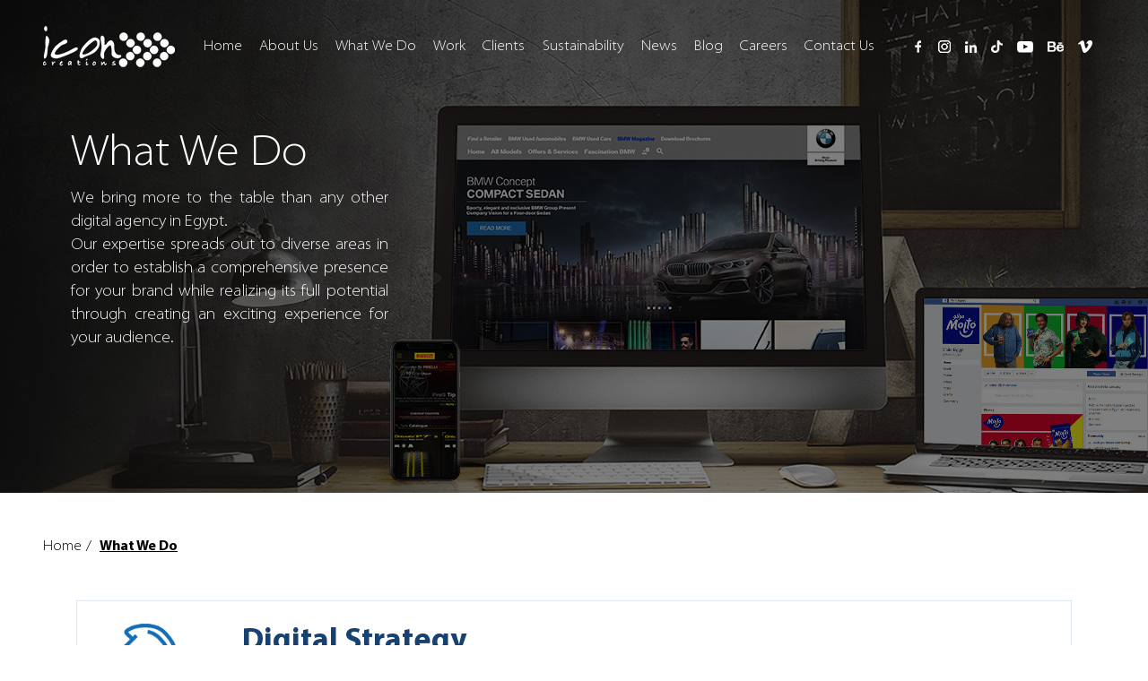

--- FILE ---
content_type: text/html; charset=UTF-8
request_url: https://icon-creations.com/what-we-do/
body_size: 5160
content:

<!DOCTYPE html>

<html lang="en">

<head>

    <meta charset="UTF-8">

	<meta name="viewport" content="width=device-width, initial-scale=1.0, user-scalable=0">

    <link rel="apple-touch-icon" sizes="180x180" href="../favicon_io/apple-touch-icon.png">
<link rel="icon" type="image/png" sizes="32x32" href="../favicon_io/favicon-32x32.png">
<link rel="icon" type="image/png" sizes="16x16" href="../favicon_io/favicon-16x16.png">


    <meta name="msapplication-TileColor" content="#ffffff">

    <meta name="msapplication-config" content="favicon/browserconfig.xml">

    <meta name="theme-color" content="#ffffff">

      <meta name="description" content="Icon Creations  established in 2003 as  a  full-service  creative  agency   that    provides a  wide range  of  services to  local  and  international companies  in  almost  all  aspects  of  marketing and advertising whether offline or online." />

    

    <meta name="keywords" content="Digital Marketing Egypt, Digital Advertising Egypt, Internet Marketing, Social Media Marketing Egypt, Web development Egypt, Email, CRM, SEO, Website Solutions, Analytic and Measurement Services, Media Buying Egypt, Digital Consultancy Egypt, Creative, Design, Social Media Management, Media Planning Egypt, Mobile Application, Web Applications, Facebook Applications, Flash animation, Flash presentations,content management system, CMS" />

    <meta name="author" content="Icon Creations" />

    <!--<link rel="canonical" href="http://www.icon-creations.com/" />-->



    <meta property="og:title" content="What We Do - Icon Creations Digital Agency" />

    <meta property="og:type" content="website" />

    <meta property="og:image" content="https://icon-creations.com/images/logo300.jpg" />

    <meta property="fb:admins" content="1164275314" />

    <meta property="og:description" content="Icon Creations  established in 2003 as  a  full-service  creative  agency   that    provides a  wide range  of  services to  local  and  international companies  in  almost  all  aspects  of  marketing and advertising whether offline or online." />

    <meta name="google-site-verification" content="oQqwYFm0FTkXaVatVVhk-bLuxP6ThIXR1wFMdfsfLAA" />



    <title>What We Do - Icon Creations Digital Agency</title>

    <!-- <link rel="stylesheet" href="/css/bootstrap.min.css">

    <link rel="stylesheet" href="/css/animate.css">

    <link rel="stylesheet" href="/css/jquery-ui.min.css">

    <link rel="stylesheet" href="/css/swiper.min.css"> -->

    <link rel="stylesheet" href="../css/plugins.min.css">

    <link rel="stylesheet" href="../css/app.css">

    <link rel="stylesheet" href="../css/cust.css">

    
<link rel="canonical" href="https://icon-creations.com/what-we-do/" />

<!-- Google Tag Manager -->
<script>(function(w,d,s,l,i){w[l]=w[l]||[];w[l].push({'gtm.start':
new Date().getTime(),event:'gtm.js'});var f=d.getElementsByTagName(s)[0],
j=d.createElement(s),dl=l!='dataLayer'?'&l='+l:'';j.async=true;j.src=
'https://www.googletagmanager.com/gtm.js?id='+i+dl;f.parentNode.insertBefore(j,f);
})(window,document,'script','dataLayer','GTM-NRMQH6HR');</script>
<!-- End Google Tag Manager -->

<script type='application/ld+json'>
  {
    "@context": "https://www.schema.org",
    "@type": "Organization",
    "name": "Icon- Creations",
    "url": "https://icon-creations.com/",
    "logo": "https://icon-creations.com/images/icon-creations-logo-white.png",
    "image": "https://icon-creations.com/uploads/work/main/138_w(2).png",
    "description": "Digital Agency in Maadi, Egypt - Icon Creations is one of the best digital marketing companies in Egypt, (Cairo) that provides a wide range of top marketing and advertising services to local as well as international companies.",
    "address":  {
    "@type": "PostalAddress",
    "streetAddress": "28 Street 7,",
    "addressLocality": "Maadi",
    "addressRegion": "Cairo",
    "postalCode": "11728",
    "addressCountry": "Egypt"
    },
    "aggregateRating": {}
  }
</script>
</head>

<body>
    <!-- Google Tag Manager -->
<script>(function(w,d,s,l,i){w[l]=w[l]||[];w[l].push({'gtm.start':
new Date().getTime(),event:'gtm.js'});var f=d.getElementsByTagName(s)[0],
j=d.createElement(s),dl=l!='dataLayer'?'&l='+l:'';j.async=true;j.src=
'https://www.googletagmanager.com/gtm.js?id='+i+dl;f.parentNode.insertBefore(j,f);
})(window,document,'script','dataLayer','GTM-K3MTPSW');</script>
<!-- End Google Tag Manager -->



<!-- Google Tag Manager (noscript) -->
<noscript><iframe src="https://www.googletagmanager.com/ns.html?id=GTM-K3MTPSW"
height="0" width="0" style="display:none;visibility:hidden"></iframe></noscript>
<!-- End Google Tag Manager (noscript) -->

<!-- Messenger Chat Plugin Code -->
<div id="fb-root"></div>

<!-- Your Chat Plugin code -->
<div id="fb-customer-chat" class="fb-customerchat">
</div>

<script>
  var chatbox = document.getElementById('fb-customer-chat');
  chatbox.setAttribute("page_id", "218934818138980");
  chatbox.setAttribute("attribution", "biz_inbox");

  window.fbAsyncInit = function() {
    FB.init({
      xfbml            : true,
      version          : 'v11.0'
    });
  };

  (function(d, s, id) {
    var js, fjs = d.getElementsByTagName(s)[0];
    if (d.getElementById(id)) return;
    js = d.createElement(s); js.id = id;
    js.src = 'https://connect.facebook.net/en_US/sdk/xfbml.customerchat.js';
    fjs.parentNode.insertBefore(js, fjs);
  }(document, 'script', 'facebook-jssdk'));
</script>
     <!-- Google Tag Manager (noscript) -->
<noscript><iframe src="https://www.googletagmanager.com/ns.html?id=GTM-NRMQH6HR"
height="0" width="0" style="display:none;visibility:hidden"></iframe></noscript>
<!-- End Google Tag Manager (noscript) -->
 
<div class="overlay"></div>

<nav id="main_nav" class="navbar navbar-expand-lg navbar-dark fixed-top py-4 px-5">

        <a class="navbar-brand" href="https://icon-creations.com">

            <img src="https://icon-creations.com/images/icon-creations-logo-white.png" alt="Logo" class="white">

            <img src="https://icon-creations.com/images/icon-creations-logo.png" alt="Logo" class="color">

        </a>

        <button class="navbar-toggler" type="button" data-toggle="collapse" data-target="#collapsibleNavbar">

            <span class="navbar-toggler-icon"></span>

        </button>

        <div class="collapse navbar-collapse justify-content-around" id="collapsibleNavbar">

            <ul class="navbar-nav">

                <li class="nav-item">

                    <a class="nav-link" href="https://icon-creations.com">Home</a>

                </li>

                <li class="nav-item">

                    <a class="nav-link" href="https://icon-creations.com/about-us">About Us</a>

                </li>

                <li class="nav-item">

                    <a class="nav-link" href="https://icon-creations.com/what-we-do">What We Do</a>

                </li>

                <li class="nav-item">

                    <a class="nav-link" href="https://icon-creations.com/work">Work</a>

                </li>

                <li class="nav-item">

                    <a class="nav-link" href="https://icon-creations.com/clients">Clients</a>

                </li>
                <li class="nav-item">

                    <a class="nav-link" href="https://icon-creations.com/sustainability">Sustainability</a>

                </li>

                
                <li class="nav-item">

                    <a class="nav-link" href="https://icon-creations.com/news">News</a>

                </li>

                <li class="nav-item">

                    <a class="nav-link" href="https://icon-creations.com/blog">Blog</a>

                </li>

                <li class="nav-item">

                    <a class="nav-link" href="https://icon-creations.com/careers">Careers</a>

                </li>

                <li class="nav-item">

                    <a class="nav-link" href="https://icon-creations.com/contact-us">Contact Us</a>

                </li>

                <li class="nav-item dropdown social-links-mac">

                    <a class="nav-link dropdown-toggle" href="#" id="navbarDropdown" role="button" data-toggle="dropdown" aria-haspopup="true" aria-expanded="false">

                      <img src="https://icon-creations.com/images/socialss-white.png" alt="Social Media" class="white"><img src="https://icon-creations.com/images/socialss.png" alt="Social Media" class="color">

                    </a>

                    <div class="dropdown-menu" aria-labelledby="navbarDropdown">

                      <a class="nav-link social-link" href="http://www.facebook.com/IconCreationsDigitalAgency" target="_blank"><img src="https://icon-creations.com/images/icon-fb-grey.png" alt="Facebook" class="white"><img src="https://icon-creations.com/images/icon-fb-grey.png" alt="Facebook" class="color"></a>

                    <a class="nav-link social-link" href="https://www.instagram.com/icon_creations" target="_blank"><img src="https://icon-creations.com/images/icon-insta-grey.png" alt="Instagram" class="white"><img src="https://icon-creations.com/images/icon-insta-grey.png" alt="Instagram" class="color"></a>

                    <a class="nav-link social-link" href="https://www.linkedin.com/company/icon-creations" target="_blank"><img src="https://icon-creations.com/images/icon-lin-grey.png" alt="LinkedIn" class="white"><img src="https://icon-creations.com/images/icon-lin-grey.png" alt="LinkedIn" class="color"></a>

                    <a class="nav-link social-link" href="https://www.tiktok.com/@icon_creations" target="_blank"><img src="https://icon-creations.com/images/icon-tik.png" alt="TikTok" class="white"><img src="https://icon-creations.com/images/icon-tik-grey.png" alt="TikTok" class="color"></a>


                    <a class="nav-link social-link" href="https://www.youtube.com/channel/UCwp7MZ8vWReaZvvZQyXDIPw" target="_blank"><img src="https://icon-creations.com/images/icon-yt-grey.png" alt="YouTube" class="white"><img src="https://icon-creations.com/images/icon-yt-grey.png" alt="YouTube" class="color"></a>

                    <a class="nav-link social-link" href="https://www.behance.net/IconCreations" target="_blank"><img src="https://icon-creations.com/images/icon-be-grey.png" alt="Behance" class="white"><img src="https://icon-creations.com/images/icon-be-grey.png" alt="Behance" class="color"></a>

                    <a class="nav-link social-link" href="https://vimeo.com/iconcreations" target="_blank"><img src="https://icon-creations.com/images/icon-vim-grey.png" alt="Vimeo" class="white"><img src="https://icon-creations.com/images/icon-vim-grey.png" alt="Behance" class="color"></a>

                    </div>

                  </li>

                <li class="nav-item ml-lg-4 d-flex flex-row social-links-all">

                    <a class="nav-link social-link" href="http://www.facebook.com/IconCreationsDigitalAgency" target="_blank"><img src="https://icon-creations.com/images/icon-fb.png" alt="Facebook" class="white"><img src="https://icon-creations.com/images/icon-fb-grey.png" alt="Facebook" class="color"></a>

                    <a class="nav-link social-link" href="https://www.instagram.com/icon_creations" target="_blank"><img src="https://icon-creations.com/images/icon-insta.png" alt="Instagram" class="white"><img src="https://icon-creations.com/images/icon-insta-grey.png" alt="Instagram" class="color"></a>

                    <a class="nav-link social-link" href="https://www.linkedin.com/company/icon-creations" target="_blank"><img src="https://icon-creations.com/images/icon-lin.png" alt="LinkedIn" class="white"><img src="https://icon-creations.com/images/icon-lin-grey.png" alt="LinkedIn" class="color"></a>

                    <a class="nav-link social-link" href="https://www.tiktok.com/@icon_creations" target="_blank"><img src="https://icon-creations.com/images/icon-tik.png" alt="TikTok" class="white"><img src="https://icon-creations.com/images/icon-tik-grey.png" alt="LinkedIn" class="color"></a>


                    <a class="nav-link social-link" href="https://www.youtube.com/channel/UCwp7MZ8vWReaZvvZQyXDIPw" target="_blank"><img src="https://icon-creations.com/images/icon-yt.png" alt="YouTube" class="white"><img src="https://icon-creations.com/images/icon-yt-grey.png" alt="YouTube" class="color"></a>

                    <a class="nav-link social-link" href="https://www.behance.net/IconCreations" target="_blank"><img src="https://icon-creations.com/images/icon-be.png" alt="Behance" class="white"><img src="https://icon-creations.com/images/icon-be-grey.png" alt="Behance" class="color"></a>

                    <a class="nav-link social-link" href="https://vimeo.com/iconcreations" target="_blank"><img src="https://icon-creations.com/images/icon-vim.png" alt="Vimeo" class="white"><img src="https://icon-creations.com/images/icon-vim-grey.png" alt="Behance" class="color"></a>

<!--                    <a class="nav-link social-link" href="javascript:;" target="_blank"><img src="images/icon-be.png" alt="" class="white"><img src="images/icon-be-grey.png" alt="" class="color"></a>-->

                </li>

            </ul>

        </div>

    </nav>


    <section class="top-banner all-relative">

       

        <img src="../images/wwd-banner.jpg" alt="What We Do" class="desktop">

        <img src="../images/wwd-banner-tab.jpg" alt="What We Do" class="tablet">

        <img src="../images/wwd-banner-mob.jpg" alt="What We Do" class="mobile">

        <div class="header-overlay--text"></div>


        <div class="container-fluid h-100 d-flex flex-column justify-content-start justify-content-md-center">

            <div class="row">

                <div class="col-12 col-lg-5 col-xl-4">

                    <h2><small>What</small> We Do</h2>

                    <p class="text-justify">We bring more to the table than any other digital agency in Egypt.<br/>

                    Our expertise spreads out to diverse areas in order to establish a comprehensive presence for your brand while realizing its full potential through creating an exciting experience for your audience.</p>

                </div>

            </div>

        </div>

    </section>



    <section class="wwd-sec1 half-sec" id="breadcru">

        <div class="container-fluid">

            <div class="row">

                <div class="col-md-12 txt py-5 px-sm-5">

                    <ul class="list-unstyled brdcrumb mb-5 wow animated fadeIn">

                        <li><a href="../">Home</a></li>

                        <li><a href="#">What We Do</a></li>

                    </ul>

                </div>

            </div>

        </div>

    </section>

    <!-- <h3 class="wow animated fadeInUp mb-4" data-wow-delay="0.1s">Digital Strategy</h3> -->

    <section class="wwd-all-services px-md-5">

        <div class="container">

            <div class="one-service wow animated fadeInUp" data-wow-delay="0.1s">
            
                <div class="flex-grid">
                
                    <div class="icon">
                        <img src="../images/what-we-do/ic-1.png" alt="">
                    </div>

                    <div class="text">
                        <h2 class="title">Digital Strategy</h2>
                        <p>From brand strategy to communication and social media schemes, we offer a wide range of digital marketing & advertising solutions that help boost your brand towards targeted audiences that best suit your marketing needs.</p>
                    </div>
                
                </div>

                <div class="link text-right">
                    <a href="https://icon-creations.com/digital-strategy-company-in-egypt">See More >></a>
                </div>

            </div>

            <div class="one-service wow animated fadeInUp" data-wow-delay="0.2s">
            
                <div class="flex-grid">
                
                    <div class="icon">
                        <img src="../images/what-we-do/ic-2.png" alt="">
                    </div>

                    <div class="text">
                        <h2 class="title">Innovation & Experience Design</h2>
                        <p>Through the study of current pop culture, previous trends and an understanding of art history, we’ve been able to communicate novelty through innovative graphic design & creative interfaces.</p>
                    </div>
                
                </div>

                <div class="link text-right">
                    <a href="https://icon-creations.com/innovation-experience-design-company-in-egypt">See More >></a>
                </div>

            </div>

            <div class="one-service wow animated fadeInUp" data-wow-delay="0.3s">
            
                <div class="flex-grid">
                
                    <div class="icon">
                        <img src="../images/what-we-do/ic-3.png" alt="">
                    </div>

                    <div class="text">
                        <h2 class="title">Media Planning & Buying</h2>
                        <p>From media research and analysis to placement options and CRM campaigns, we’ve got it all covered under one roof. Whether you’re seeking to leverage your brand or simply convey a witty campaign with selective reach.</p>
                    </div>
                
                </div>

                <div class="link text-right">
                    <a href="https://icon-creations.com/media-planning-buying-company-in-egypt">See More >></a>
                </div>

            </div>

            <div class="one-service wow animated fadeInUp" data-wow-delay="0.4s">
            
                <div class="flex-grid">
                
                    <div class="icon">
                        <img src="../images/what-we-do/ic-4.png" alt="">
                    </div>

                    <div class="text">
                        <h2 class="title">Mobile Application Development</h2>
                        <p>Our award-winning mobile applications have brought many brands to light by showcasing their products and services through trendy designs and agile development practices for both iOS and Android.</p>
                    </div>
        
                </div>

                <div class="link text-right">
                    <a href="https://icon-creations.com/mobile-application-development-company-in-egypt">See More >></a>
                </div>

            </div>

            <div class="one-service wow animated fadeInUp" data-wow-delay="0.5s">
            
                <div class="flex-grid">
                
                    <div class="icon">
                        <img src="../images/what-we-do/ic-5.png" alt="">
                    </div>

                    <div class="text">
                        <h2 class="title">Social Media Management & Content Creation</h2>
                        <p>Our social and content creation services are quite literally encompassing, from platform and application development, community and editorial management to social campaigns and sentiment analysis.</p>
                    </div>
                
                </div>

                <div class="link text-right">
                    <a href="https://icon-creations.com/social-media-marketing-agency-egypt-cairo">See More >></a>
                </div>

            </div>

            <div class="one-service wow animated fadeInUp" data-wow-delay="0.6s">
            
                <div class="flex-grid">
                
                    <div class="icon">
                        <img src="../images/what-we-do/ic-6.png" alt="">
                    </div>

                    <div class="text">
                        <h2 class="title">Video Production</h2>
                        <p>Through remarkable creative content, storyboarding and the latest technologies that have helped brands come to living, breathing light, our range of video production services incorporate the best of animation.</p>
                    </div>
                
                </div>

                <div class="link text-right">
                    <a href="https://icon-creations.com/video-production-companies-in-cairo-egypt">See More >></a>
                </div>

            </div>

            <div class="one-service wow animated fadeInUp" data-wow-delay="0.7s">
            
                <div class="flex-grid">
                
                    <div class="icon">
                        <img src="../images/what-we-do/ic-7.png" alt="">
                    </div>

                    <div class="text">
                        <h2 class="title">Website Development</h2>
                        <p>Icon Creations specializes in premium web and mobile applications development, including a consultation to your best market approach. We not only build your platform, we also help guide you through the process of optimizing your content.</p>
                    </div>
                
                </div>

                <div class="link text-right">
                    <a href="https://icon-creations.com/web-design-and-development-company-in-egypt-eg">See More >></a>
                </div>

            </div>

            <div class="one-service wow animated fadeInUp" data-wow-delay="0.9s">
            
                <div class="flex-grid">
                
                    <div class="icon">
                        <img src="../images/what-we-do/Investor-relations.png" alt="">
                    </div>

                    <div class="text">
                        <h2 class="title">Investor Relations (IR)</h2>
                        <p>At Icon Creations, we deliver integrated Investor Relations solutions—from tailored IR websites and microsites to strategic digital advisory, dynamic motion graphics, and cohesive brand positioning. Our services ensure your corporate narrative resonates with stakeholders, fostering trust and enhancing market perception.</p>
                    </div>
                
                </div>

                <div class="link text-right">
                    <a href="https://icon-creations.com/investor-relations">See More >></a>
                </div>

            </div>

        </div>

    </section>




     <link rel="stylesheet" href="https://cdnjs.cloudflare.com/ajax/libs/font-awesome/5.15.4/css/all.min.css">

<footer class="px-3 px-md-5">

        <div class="container-fluid">

            <div class="row">

                <div class="col-sm-6 col-md-3 pr-lg-4">

                    <a href="https://icon-creations.com" class="mb-3 d-inline-block"><img src="https://icon-creations.com/images/icon-creations-logo-white.png" alt="Logo"></a>

                    <p>A rapidly evolving digital agency in Egypt with more than 23 years of digital experience.</p>

                </div>

                <div class="col-sm-6 col-md-2">

                    <ul class="list-unstyled text-uppercase">

                        <li><a href="https://icon-creations.com/about-us">About us</a></li>

                        <li><a href="https://icon-creations.com/what-we-do">What we do</a></li>

                        <li><a href="https://icon-creations.com/work">Work</a></li>

                        <li><a href="https://icon-creations.com/clients">Clients</a></li>
                        
                        <li><a href="https://icon-creations.com/sustainability">Sustainability</a></li>

                        <li><a href="https://icon-creations.com/news">News</a></li>

						   <li><a href="https://icon-creations.com/blog">Blog</a></li>

                        <li><a href="https://icon-creations.com/contact-us">Contact us</a></li>

                        <li><a href="https://icon-creations.com/careers">Careers</a></li>

                    </ul>

                </div>

                <div class="col-sm-6 col-md-3 text-uppercase contacts">

                    <h6>Contact us</h6>

                    <p class="address">28 Street 7, Maadi, Cairo, Egypt</p>

                    <p class="email"><a href="mailto:info@icon-creations.com">info@icon-creations.com</a></p>

                    <p class="phone"><a href="tel:+201222124808">+201222124808</a></p>

                    <!-- whatsapp -->
                    <p style="margin-bttom: 3rem;padding: 0;">
                        <a href="https://wa.me/201222124808" target="_blank" class="whatsapp">
                            <i class="fab fa-whatsapp" style="    font-size: 1.4rem;
                                color: #174170;
                                margin-left: 3px;
                                margin-right: 10px;"></i>
                            +20 122 212 4808
                        </a>
                    </p>

                </div>

                <div class="col-sm-6 col-md-4">

                    <h6 class="text-uppercase">stay connected</h6>

                    <p>Enter your email address below to receive our latest newsletter. </p>

                    <form action="#" method="get" name="nform" id="nform" onsubmit="return false;">

                    <div class="input-group">

                        <input type="text" class="form-control input-subscribe" name="nemail" id="nemail" placeholder="E-mail">

                        <div class="input-group-append">

                            <input type="submit" class="btn btn-dflt" value="Subscribe" onclick="validateNewsletter();">

                        </div>

                    </div>



                        <div><p id="newsletterMsg" style="margin-top: 5px;font-size:12px; text-align:center;float:left;">&nbsp;</p></div>

                    </form>

                </div>

            </div>

            <div class="row">

                <div class="col-sm-6 text-center text-sm-left social-links">

                    <a href="http://www.facebook.com/IconCreationsDigitalAgency" target="_blank" class="social-link m-2 mr-sm-3"><img src="https://icon-creations.com/images/icon-fb-blue.png" alt="Facebook"></a>

                    <a href="https://www.instagram.com/icon_creations" target="_blank" class="social-link m-2 mr-sm-3"><img src="https://icon-creations.com/images/icon-insta-blue.png" alt="Instagram"></a>

                    <!-- <a href="http://www.linkedin.com/company/2541510?trk=tyah" target="_blank" class="social-link m-2 mr-sm-3"><img src="https://icon-creations.com/images/icon-lin-blue.png" alt="LinkedIn"></a> -->
                    <a href="https://www.linkedin.com/company/icon-creations" target="_blank" class="social-link m-2 mr-sm-3"><img src="https://icon-creations.com/images/icon-lin-blue.png" alt="LinkedIn"></a>

                    <a href="https://www.tiktok.com/@icon_creations" target="_blank" class="social-link m-2 mr-sm-3"><img src="https://icon-creations.com/images/icon-tik-blue.png" alt="TikTok"></a>

                    <a href="https://www.youtube.com/channel/UCwp7MZ8vWReaZvvZQyXDIPw" target="_blank" class="social-link m-2 mr-sm-3"><img src="https://icon-creations.com/images/icon-yt-blue.png" alt="YouTube"></a>

                    <a href="https://www.behance.net/IconCreations" target="_blank" class="social-link m-2 mr-sm-3"><img src="https://icon-creations.com/images/icon-be-blue.png" alt="Behance"></a>

                    <a href="https://vimeo.com/iconcreations" target="_blank" class="social-link m-2 mr-sm-3"><img src="https://icon-creations.com/images/icon-vim-blue.png" alt="Vimeo"></a>

<!--                    <a href="javascript:;" target="_blank" class="social-link m-2 mr-sm-3"><img src="https://icon-creations.com/images/icon-be-blue.png" alt=""></a>-->

                </div>

                <div class="col-sm-6 text-center text-sm-right">

                    <small>&copy; Icon Creations 2003-2026 <br/> All Rights Reserved</small>

                </div>

            </div>

        </div>



        
    </footer>


    <!-- INITIALIZE JS -->

    <!-- <script type="text/javascript" src="/js/jquery-3.3.1.min.js"></script>

    <script type="text/javascript" src="/js/jquery-ui.min.js"></script>

    <script type="text/javascript" src="/js/swiper.min.js"></script>

    <script type="text/javascript" src="/js/bootstrap.min.js"></script>

    <script type="text/javascript" src="/js/wow.min.js"></script> -->

    <script type="text/javascript" src="../js/plugins.min.js"></script>

    <script type="text/javascript" src="../js/scripts.js"></script>

    <script type="text/javascript" src="../script.js"></script>

</body>

</html>

--- FILE ---
content_type: text/css
request_url: https://icon-creations.com/css/app.css
body_size: 6962
content:
@font-face {
  font-family: "Myriad Pro";
  src: url("../fonts/MyriadPro-Light.eot");
  src: url("../fonts/MyriadPro-Light.eot?#iefix") format("embedded-opentype"),
    url("../fonts/MyriadPro-Light.woff2") format("woff2"),
    url("../fonts/MyriadPro-Light.woff") format("woff"),
    url("../fonts/MyriadPro-Light.ttf") format("truetype"),
    url("../fonts/MyriadPro-Light.svg#MyriadPro-Light") format("svg");
  font-weight: 300;
  font-style: normal;
}
@font-face {
  font-family: "Myriad Pro";
  src: url("../fonts/MyriadPro-LightSemiExt.eot");
  src: url("../fonts/MyriadPro-LightSemiExt.eot?#iefix")
      format("embedded-opentype"),
    url("../fonts/MyriadPro-LightSemiExt.woff2") format("woff2"),
    url("../fonts/MyriadPro-LightSemiExt.woff") format("woff"),
    url("../fonts/MyriadPro-LightSemiExt.ttf") format("truetype"),
    url("../fonts/MyriadPro-LightSemiExt.svg#MyriadPro-LightSemiExt")
      format("svg");
  font-weight: 400;
  font-style: normal;
}
@font-face {
  font-family: "Myriad Pro";
  src: url("../fonts/MyriadPro-Semibold.eot");
  src: url("../fonts/MyriadPro-Semibold.eot?#iefix") format("embedded-opentype"),
    url("../fonts/MyriadPro-Semibold.woff2") format("woff2"),
    url("../fonts/MyriadPro-Semibold.woff") format("woff"),
    url("../fonts/MyriadPro-Semibold.ttf") format("truetype"),
    url("../fonts/MyriadPro-Semibold.svg#MyriadPro-Semibold") format("svg");
  font-weight: 500;
  font-style: normal;
}
@font-face {
  font-family: "Myriad Pro";
  src: url("../fonts/MyriadPro-SemiboldSemiCn.eot");
  src: url("../fonts/MyriadPro-SemiboldSemiCn.eot?#iefix")
      format("embedded-opentype"),
    url("../fonts/MyriadPro-SemiboldSemiCn.woff2") format("woff2"),
    url("../fonts/MyriadPro-SemiboldSemiCn.woff") format("woff"),
    url("../fonts/MyriadPro-SemiboldSemiCn.ttf") format("truetype"),
    url("../fonts/MyriadPro-SemiboldSemiCn.svg#MyriadPro-SemiboldSemiCn")
      format("svg");
  font-weight: 600;
  font-style: normal;
}
@font-face {
  font-family: "Myriad Pro";
  src: url("../fonts/MyriadPro-SemiboldSemiExt.eot");
  src: url("../fonts/MyriadPro-SemiboldSemiExt.eot?#iefix")
      format("embedded-opentype"),
    url("../fonts/MyriadPro-SemiboldSemiExt.woff2") format("woff2"),
    url("../fonts/MyriadPro-SemiboldSemiExt.woff") format("woff"),
    url("../fonts/MyriadPro-SemiboldSemiExt.ttf") format("truetype"),
    url("../fonts/MyriadPro-SemiboldSemiExt.svg#MyriadPro-SemiboldSemiExt")
      format("svg");
  font-weight: 700;
  font-style: normal;
}
@font-face {
  font-family: "Myriad Pro";
  src: url("../fonts/MyriadPro-Bold.eot");
  src: url("../fonts/MyriadPro-Bold.eot?#iefix") format("embedded-opentype"),
    url("../fonts/MyriadPro-Bold.woff2") format("woff2"),
    url("../fonts/MyriadPro-Bold.woff") format("woff"),
    url("../fonts/MyriadPro-Bold.ttf") format("truetype"),
    url("../fonts/MyriadPro-Bold.svg#MyriadPro-Bold") format("svg");
  font-weight: bold;
  font-style: normal;
}
@font-face {
  font-family: "Myriad Pro";
  src: url("../fonts/MyriadPro-BoldSemiExt.eot");
  src: url("../fonts/MyriadPro-BoldSemiExt.eot?#iefix")
      format("embedded-opentype"),
    url("../fonts/MyriadPro-BoldSemiExt.woff2") format("woff2"),
    url("../fonts/MyriadPro-BoldSemiExt.woff") format("woff"),
    url("../fonts/MyriadPro-BoldSemiExt.ttf") format("truetype"),
    url("../fonts/MyriadPro-BoldSemiExt.svg#MyriadPro-BoldSemiExt")
      format("svg");
  font-weight: 800;
  font-style: normal;
}
@font-face {
  font-family: "GESSTwoLight-Light";
  src: url("../fonts/GESSTwoLight-Light.eot");
  src: url("../fonts/GESSTwoLight-Light.eot?#iefix") format("embedded-opentype"),
    url("../fonts/GESSTwoLight-Light.woff2") format("woff2"),
    url("../fonts/GESSTwoLight-Light.woff") format("woff"),
    url("../fonts/GESSTwoLight-Light.ttf") format("truetype"),
    url("../fonts/GESSTwoLight-Light.svg#GESSTwoLight-Light") format("svg");
  font-weight: normal;
  font-style: normal;
}
body {
  font-family: "Myriad Pro", sans-serif;
  font-weight: 400;
  color: #000;
}
.h1,
.h2,
.h3,
.h4,
.h5,
.h6,
h1,
h2,
h3,
h4,
h5,
h6 {
  font-weight: 400;
}
.h1 small,
.h2 small,
.h3 small,
.h4 small,
.h5 small,
.h6 small,
h1 small,
h2 small,
h3 small,
h4 small,
h5 small,
h6 small {
  font-weight: 400;
  font-size: 1em;
}
.h2,
h2 {
  font-size: 3rem;
}
.h3,
h3 {
  font-size: 2.5rem;
  line-height: 1;
}
p {
  font-weight: 400;
}
img.desktop {
  display: block;
}
img.tablet,
img.mobile {
  display: none;
}
@media (max-width: 768px) {
  img.desktop,
  img.mobile {
    display: none;
  }
  img.tablet {
    display: block;
  }
}
@media (max-width: 767px) {
  body {
    font-size: 14px;
  }
}
@media (max-width: 576px) {
  img.desktop,
  img.tablet {
    display: none;
  }
  img.mobile {
    display: block;
  }
}
#main_nav {
  z-index: 9999;
  -webkit-transition: all 0.2s ease-in-out;
  -moz-transition: all 0.2s ease-in-out;
  transition: all 0.2s ease-in-out;
}
#main_nav .white {
  display: inline-block;
}
#main_nav .color {
  display: none;
}
#main_nav.nav-scrolled {
  background: #fff;
  color: #5a5a5a;
  padding: 0.5rem 3rem !important;
  -webkit-box-shadow: 0 1px 5px 0 rgba(0, 0, 0, 0.2);
  -moz-box-shadow: 0 1px 5px 0 rgba(0, 0, 0, 0.2);
  box-shadow: 0 1px 5px 0 rgba(0, 0, 0, 0.2);
}
#main_nav.nav-scrolled a {
  color: #5a5a5a;
}
#main_nav.nav-scrolled .white {
  display: none;
}
#main_nav.nav-scrolled .color {
  display: block;
}
.navbar-dark .navbar-nav .nav-link {
  color: #fff;
}
.social-link {
  position: relative;
  bottom: 0;
  transition: bottom 0.1s ease-in, opacity 0.1s ease-in;
}
.social-link:hover {
  bottom: 2px;
  opacity: 0.8;
}
.overlay {
  position: fixed;
  left: 0;
  right: 0;
  top: 0;
  bottom: 0;
  background: rgba(0, 0, 0, 0.95);
  z-index: 9998;
  display: none;
}
@media (min-width: 992px) {
  .navbar-expand-lg .navbar-nav .nav-link {
    padding-right: 0.6rem;
    padding-left: 0.6rem;
  }
  .navbar-expand-lg .navbar-nav .nav-link.social-link {
    padding-right: 0.5rem;
    padding-left: 0.5rem;
  }
}
@media (max-width: 991px) {
  #main_nav {
    padding: 1.5rem 1rem !important;
  }
  #main_nav.nav-scrolled {
    background: #fff;
    color: #000;
    padding: 0.5rem 1rem !important;
  }
  #main_nav.nav-scrolled a {
    color: #000;
  }
  #main_nav.nav-scrolled ul .white {
    display: none;
  }
  #main_nav.nav-scrolled ul .color {
    display: block;
  }
  .navbar-nav .nav-link {
    font-weight: 400;
    font-size: 1.1rem;
    letter-spacing: 0.08rem;
    padding-right: 1rem;
    padding-left: 1rem;
  }
}
.overflow-hidden {
  overflow: hidden;
}
.btn-dflt {
  letter-spacing: 0.05rem;
  color: #fff;
  background-color: #136fb8;
  border-color: #136fb8;
  padding: 0.375rem 1.5rem;
  -webkit-border-radius: 0;
  -moz-border-radius: 0;
  border-radius: 0;
}
.btn-dflt:hover {
  color: #fff;
  background-color: #1266a8;
  border-color: #1266a8;
  text-decoration: none;
}
.btn-arr-dblwhite {
  background: url(../images/arr-dbl-white.png) right center no-repeat;
  padding-right: 20px;
  color: #fff;
  transition: padding 0.2s ease-in-out;
}
.btn-arr-dblwhite:hover,
.btn-arr-dblwhite:focus {
  text-decoration: none;
  color: #fff;
  padding-right: 25px;
}
.btn-arr-dblgrey {
  background: url(../images/arr-dbl-grey.png) right center no-repeat;
  padding-right: 20px;
  color: #5a5a5a;
  transition: padding 0.2s ease-in-out;
}
.btn-arr-dblgrey:hover,
.btn-arr-dblgrey:focus {
  text-decoration: none;
  color: #5a5a5a;
  padding-right: 25px;
}
.btn-bgblack {
  letter-spacing: 0.05rem;
  color: #fff;
  background-color: #000;
  border-color: #000;
  padding: 0.35rem 1.5rem;
  -webkit-border-radius: 0;
  -moz-border-radius: 0;
  border-radius: 0;
}
.btn-bgblack:hover {
  color: #fff;
  background-color: #111;
  border-color: #111;
  text-decoration: none;
}
.text-black {
  color: #000 !important;
}
.bg-darkblue {
  background: #000324;
}
.ar {
  font-family: "GESSTwoLight-Light", "Tahoma", sans-serif;
}
footer {
  font-size: 0.9rem;
  color: #fff;
  background: #1f1f1f;
  padding-top: 3rem;
  padding-bottom: 3rem;
}
footer h6 {
  color: #28abe1;
  margin-bottom: 0.8rem;
}
footer a {
  color: #fff;
}
footer a:hover,
footer a:focus {
  color: #aaa;
}
footer .contacts p {
  line-height: 1.1rem;
  padding-left: 30px;
}
footer .contacts p.address {
  background: url(../images/icon-location.png) left top no-repeat;
}
footer .contacts p.email {
  background: url(../images/icon-email.png) left top no-repeat;
}
footer .contacts p.phone {
  background: url(../images/icon-phone.png) left top no-repeat;
}
footer .input-subscribe {
  background: transparent;
  border: 2px solid #136fb8;
  -webkit-border-radius: 0;
  -moz-border-radius: 0;
  border-radius: 0;
}
footer .social-links a {
  display: inline-block;
}
.hero-slider {
  width: 100%;
  height: 100vh;
}
.hero-slider .swiper-slide {
  background-size: cover;
  background-position: left bottom;
}
.hero-slider .swiper-pagination {
  bottom: 1.5rem;
}
.hero-slider .swiper-pagination .swiper-pagination-bullet {
  width: 10px;
  height: 10px;
  background: rgba(255, 255, 255, 0);
  border: 2px solid #fff;
  opacity: 1;
  outline: 0;
  -webkit-box-shadow: 0 0 5px 2px rgba(0, 0, 0, 0.4);
  -moz-box-shadow: 0 0 5px 2px rgba(0, 0, 0, 0.4);
  box-shadow: 0 0 5px 2px rgba(0, 0, 0, 0.4);
}
.hero-slider .swiper-pagination .swiper-pagination-bullet-active {
  background: #fff;
}
.hero-slider img {
  position: absolute;
  left: 50%;
  top: 50%;
  min-width: 100%;
  min-height: 100%;
  -webkit-transform: translate(-50%, -50%);
  -moz-transform: translate(-50%, -50%);
  transform: translate(-50%, -50%);
}
.hero-slider img.desktop {
  display: block;
}
.hero-slider img.tablet {
  display: none;
}
.hero-slider img.mobile {
  display: none;
  min-width: auto;
  min-height: auto;
  width: 100%;
  height: 100%;
}
.hero-slider .content {
  position: absolute;
  left: 0;
  top: 0;
  color: #fff;
  letter-spacing: 0.05rem;
  overflow: hidden;
}
.hero-slider .content h1 {
  font-size: 2.9rem;
  line-height: 1;
}
.hero-slider .content p {
  font-size: 1rem;
  line-height: 1.2;
}
.hero-slider .content > .row {
  margin-bottom: 6.5rem;
}
.h-about {
  background: #f5f5f5;
  padding: 5rem 0;
}
.h-about p {
  font-size: 1.05rem;
  color: #174170;
  text-align: justify;
  -ms-text-align-last: center;
  -moz-text-align-last: center;
  text-align-last: center;
}
.h-services {
  background: #031b35;
  color: #fff;
  padding: 5rem 0;
}
.h-services h2 {
  line-height: 1;
  color: #28abe1;
  margin-bottom: 2.5rem;
}
.h-services strong {
  font-weight: 400;
  font-size: 1.4rem;
}
.h-services .h-services-cols a {
  position: relative;
  display: block;
}
.h-services .h-services-cols a img:first-child {
  width: 100%;
}
.h-services .h-services-cols a .serv-icon {
  position: absolute;
  top: 50%;
  left: 50%;
  -webkit-transform: translate(-50%, -50%);
  transform: translate(-50%, -50%);
  -webkit-transition: transform 0.2s ease-in-out, top 0.2s ease-in-out;
  transition: transform 0.2s ease-in-out, top 0.2s ease-in-out;
}
.h-services .h-services-cols a span {
  display: block;
  position: absolute;
  left: 2rem;
  right: 2rem;
  bottom: 1rem;
  color: #fff;
  font-weight: 300;
  font-size: 1.25rem;
  line-height: 1.1;
  transition: all 0.2s ease-in-out;
}
.h-services .h-services-cols a span small {
  font-weight: bold;
  font-size: 100%;
}
.h-services .h-services-cols a::before {
  content: "";
  display: block;
  position: absolute;
  top: 0;
  bottom: 0;
  left: 0;
  right: 0;
  background: rgba(0, 51, 102, 0.5);
  opacity: 0;
  -webkit-transition: opacity 0.2s ease-in-out;
  transition: opacity 0.2s ease-in-out;
}
.h-services .h-services-cols a::after {
  content: "";
  display: block;
  position: absolute;
  top: 0;
  bottom: 0;
  left: 0;
  right: 0;
  border: 1px solid #fff;
  opacity: 0;
  -webkit-transition: all 0.2s ease-in-out;
  transition: all 0.2s ease-in-out;
}
.h-services .h-services-cols a:hover::before {
  opacity: 1;
}
.h-services .h-services-cols a:hover::after {
  top: 1rem;
  bottom: 1rem;
  left: 1rem;
  right: 1rem;
  opacity: 1;
}
.h-services .h-services-cols a:hover .serv-icon {
  top: 45%;
  -webkit-transform: translate(-50%, -50%) scale(0.7);
  transform: translate(-50%, -50%) scale(0.7);
}
.h-services .h-services-cols a:hover span {
  text-align: center;
  bottom: 3rem;
}
.h-work {
  padding: 5rem 0;
}
.h-work h2 {
  color: #28abe1;
  margin-bottom: 2rem;
}
.h-work .h-work-tabs ul,
.h-work .h-work-tabs .work-filter {
  padding: 0;
}
.h-work .h-work-tabs ul li,
.h-work .h-work-tabs .work-filter li {
  display: inline-block;
  float: none;
  margin: 0;
  padding: 0 2rem;
}
.h-work .h-work-tabs ul li .ui-tabs-anchor,
.h-work .h-work-tabs .work-filter li .ui-tabs-anchor,
.h-work .h-work-tabs ul li a,
.h-work .h-work-tabs .work-filter li a {
  line-height: 1;
  color: #000;
  padding: 0.2rem 0;
  border-bottom: 3px solid transparent;
  text-decoration: none;
}
.h-work .h-work-tabs ul li .ui-tabs-anchor.is-checked,
.h-work .h-work-tabs .work-filter li .ui-tabs-anchor.is-checked,
.h-work .h-work-tabs ul li a.is-checked,
.h-work .h-work-tabs .work-filter li a.is-checked {
  font-weight: bold;
  border-bottom: 3px solid #164271;
}
.h-work .h-work-tabs ul li.ui-tabs-active .ui-tabs-anchor,
.h-work .h-work-tabs .work-filter li.ui-tabs-active .ui-tabs-anchor {
  font-weight: bold;
  border-bottom: 3px solid #164271;
}
.h-work .h-work-tabs .ui-tabs-panel,
.h-work .h-work-tabs .work-grid {
  padding: 2rem 0;
}
.h-work .h-work-tabs .ui-tabs-panel > div[class^="col-"],
.h-work .h-work-tabs .work-grid > div[class^="col-"] {
  float: left;
}
.h-work .h-work-tabs .ui-tabs-panel a,
.h-work .h-work-tabs .work-grid a {
  display: block;
  position: relative;
  overflow: hidden;
}
.h-work .h-work-tabs .ui-tabs-panel a img,
.h-work .h-work-tabs .work-grid a img {
  width: 100%;
}
.h-work .h-work-tabs .ui-tabs-panel a span,
.h-work .h-work-tabs .work-grid a span {
  display: block;
  position: absolute;
  left: 0;
  right: 0;
  bottom: -80%;
  padding: 1rem;
  background: #fff;
  color: #000;
  font-size: 1.5rem;
  text-align: left;
  line-height: 1;
  -webkit-transition: bottom 0.3s ease-in-out;
  transition: bottom 0.3s ease-in-out;
}
.h-work .h-work-tabs .ui-tabs-panel a span strong,
.h-work .h-work-tabs .work-grid a span strong {
  display: block;
  font-weight: 800;
}
.h-work .h-work-tabs .ui-tabs-panel a span small,
.h-work .h-work-tabs .work-grid a span small {
  font-weight: 300;
  color: #5a5a5a;
}
.h-work .h-work-tabs .ui-tabs-panel a:hover span,
.h-work .h-work-tabs .work-grid a:hover span {
  bottom: 0;
}
.h-news {
  background: #062342;
  color: #fff;
}
.h-news h2 {
  line-height: 1;
  color: #28abe1;
  margin-bottom: 2.5rem;
}
.h-news .hnews-swiper .txt {
  background: #031b35;
  padding: 0 5rem;
}
.h-news .hnews-swiper .txt .h-news-date {
  background: url(../images/icon-clock.png) left center no-repeat;
  padding-left: 16px;
  font-size: 0.8rem;
  line-height: 1;
}
.h-news .hnews-swiper .txt h3 {
  font-weight: 400;
  margin: 1rem 0;
}
.h-news .hnews-swiper .img {
  padding: 0;
}
.h-news .hnews-swiper .img img {
  width: 100%;
}
.h-news .hnews-swiper .swiper-pagination {
  text-align: left;
  bottom: 3rem;
  padding-left: 24%;
}
.h-news .hnews-swiper .swiper-pagination .swiper-pagination-bullet {
  width: 10px;
  height: 10px;
  background: rgba(255, 255, 255, 0);
  border: 2px solid #fff;
  outline: 0;
}
.h-news .hnews-swiper .swiper-pagination .swiper-pagination-bullet-active {
  background: #fff;
}
.h-contact .h-form {
  padding: 6rem 3rem;
}
.h-contact .h-contact-form .form-control {
  display: inline-block;
  width: 49.5%;
  float: left;
  background: transparent;
  border: 2px solid #28abe1;
  -webkit-border-radius: 0;
  -moz-border-radius: 0;
  border-radius: 0;
}
.h-contact .h-contact-form .form-control.float-left {
  margin-right: 1%;
}
.h-contact .h-contact-form .form-control.c-code {
  width: 16.5%;
  height: 40px;
  background: url(../images/arr-down-blue.png) 92% center no-repeat;
  -webkit-appearance: none;
  -moz-appearance: none;
  appearance: none;
}
.h-contact .h-contact-form .form-control.c-code::-ms-expand {
  display: none;
}
.h-contact .h-contact-form .form-control.phone {
  width: 32%;
}
.h-contact .h-contact-form .form-control.txtarea {
  display: block;
  width: 100%;
  margin: 0;
  float: none;
  height: 10rem;
}
.h-contact .h-contact-form .btn-dflt {
  padding: 0.375rem 3rem;
}
.h-contact #map {
  width: 100%;
  height: 100%;
}
@media (max-width: 1200px) {
  .h-contact .h-form {
    padding: 4rem 1rem;
  }
  .h-contact .h-contact-form .form-control {
    width: 100%;
    float: none;
  }
  .h-contact .h-contact-form .form-control.float-left {
    margin-right: 0;
  }
  .h-contact .h-contact-form .form-control.c-code {
    width: 28%;
    margin-right: 1%;
  }
  .h-contact .h-contact-form .form-control.phone {
    width: 71%;
  }
}
@media (max-width: 991px) {
  .h-contact #map {
    height: 300px;
  }
}
@media (max-width: 768px) {
  .hero-slider {
    height: 100vh;
  }
  .hero-slider img.desktop,
  .hero-slider img.mobile {
    display: none;
  }
  .hero-slider img.tablet {
    display: block;
    width: 100%;
    height: 100%;
  }
}
@media (max-width: 767px) {
  .h-work .h-work-tabs ul li,
  .h-work .h-work-tabs .work-filter li {
    display: block;
    margin-bottom: 1rem !important;
    padding: 0 2rem;
  }
  .h-work .h-work-tabs ul li .ui-tabs-anchor,
  .h-work .h-work-tabs .work-filter li .ui-tabs-anchor,
  .h-work .h-work-tabs ul li a,
  .h-work .h-work-tabs .work-filter li a {
    float: none;
  }
  .h-news .hnews-swiper .txt {
    padding: 3rem 1rem;
  }
  .h-news .hnews-swiper .swiper-pagination {
    text-align: center;
    bottom: 2rem;
    padding-left: 0;
  }
}
@media (max-width: 576px) {
  .hero-slider {
    height: 100vh;
    max-height: 640px;
  }
  .hero-slider img.desktop,
  .hero-slider img.tablet {
    display: none;
  }
  .hero-slider img.mobile {
    display: block;
  }
  .hero-slider .content h1 {
    font-size: 1.75rem;
  }
  .hero-slider .content p {
    font-size: 0.9rem;
  }
  .hero-slider .content > .row {
    margin-bottom: auto;
    margin-top: 6.5rem;
  }
}
.top-banner {
  position: relative;
  height: 550px;
  padding: 4rem;
  background: #000;
  color: #fff;
  overflow: hidden;
}
.top-banner p {
  font-size: 1.1rem;
  letter-spacing: 0.05px;
}
.top-banner img.desktop,
.top-banner img.tablet,
.top-banner img.mobile {
  position: absolute;
  left: 50%;
  top: 50%;
  min-width: 100%;
  min-height: 100%;
  -webkit-transform: translate(-50%, -50%);
  -moz-transform: translate(-50%, -50%);
  transform: translate(-50%, -50%);
}
.top-banner img.mobile {
  min-width: auto;
  min-height: auto;
  width: 100%;
  height: auto;
}
.half-sec .txt p {
}
.half-sec .txt ul:not(.brdcrumb) li {
  padding-left: 1rem;
}
.half-sec .txt ul:not(.brdcrumb) li::before {
  content: "-";
  display: inline-block;
  margin-right: 5px;
}
.half-sec .img {
  overflow: hidden;
}
.half-sec .img img {
  position: relative;
  min-width: 100%;
  min-height: 100%;
  left: 50%;
  -webkit-transform: translateX(-50%);
  -moz-transform: translateX(-50%);
  transform: translateX(-50%);
}
.half-sec .img.work-img img {
  max-width: 100%;
  min-height: auto;
  left: auto;
  -webkit-transform: translateX(0);
  -moz-transform: translateX(0);
  transform: translateX(0);
}
.brdcrumb li {
  display: inline-block;
}
.brdcrumb li a {
  color: #000;
}
.brdcrumb li::after {
  content: "/";
  display: inline-block;
  margin: 0 5px;
}
.brdcrumb li:last-child::after {
  display: none;
}
.brdcrumb li:last-child a {
  font-weight: bold;
  text-decoration: underline;
}
.abt-sec2 {
  background: url(../images/abt-img02.jpg) center center no-repeat;
  background-size: cover;
  color: #fff;
  padding: 5rem;
}
.abt-sec2 h3 {
  color: #28abe1;
}
.abt-sec2 .num-counter span {
  font-weight: 800;
  font-size: 5.5rem;
  line-height: 1;
}
.abt-sec2 .num-counter p {
  letter-spacing: 2px;
  line-height: 1.2;
  margin: 0;
}
.abt-sec3 h6 {
  letter-spacing: 0.04rem;
}
.wwd-sec1 {
  background: #f5f5f5;
}
.wwd-sec2 {
  padding-top: 4rem;
  padding-bottom: 4rem;
}
.wwd-sec2 p:first-of-type {
  font-size: 1.1rem;
  letter-spacing: 0.05rem;
  -ms-text-align-last: center;
  -moz-text-align-last: center;
  text-align-last: center;
}
.wwd-sec2 .wwd-ux-icons .img {
  height: 100px;
  margin-bottom: 0.8rem;
}
.wwd-sec2 .wwd-ux-icons p {
  text-align: center;
  font-weight: 500;
  font-size: 1rem;
  letter-spacing: 2px;
  color: #5a5a5a;
  margin: 0;
}
.wwd-sec3 {
  background: #174170;
  color: #fff;
}
.wwd-sec3 h3 {
  background: url(../images/wwd-mediaplan-icon.png) left center no-repeat;
  color: #28abe1;
  padding-left: 75px;
}
.wwd-sec3 .wwd-media-icons {
  line-height: 1.2;
}
.wwd-sec4 {
  background: #f5f5f5;
}
.wwd-sec4 h3 {
  background: url(../images/wwd-social-icon.png) left center no-repeat;
  padding-left: 80px;
}
.wwd-sec4 ul li strong {
  font-weight: 500;
  letter-spacing: 0.04rem;
  text-transform: uppercase;
  color: #5a5a5a;
}
.wwd-sec5 {
  background: url(../images/wwd-img04.jpg) center center no-repeat;
  background-size: cover;
  color: #fff;
  padding: 6rem 3rem;
}
.wwd-sec5 p:first-of-type {
  font-size: 1.1rem;
  letter-spacing: 0.05rem;
  text-align: justify;
  -ms-text-align-last: center;
  -moz-text-align-last: center;
  text-align-last: center;
}
.wwd-sec5 .wwd-vid-icons .img {
  height: 90px;
  margin-bottom: 0.8rem;
}
.wwd-sec5 .wwd-vid-icons p {
  text-align: center;
  font-weight: 500;
  font-size: 1rem;
  letter-spacing: 2px;
  margin: 0;
}
.wwd-sec6 {
  background: #f5f5f5;
}
.wwd-sec6 h3 {
  background: url(../images/wwd-web-icon.png) left center no-repeat;
  padding-left: 75px;
}
.work-swiper {
  height: 555px;
}
.work-swiper img {
  width: 100%;
}
.work-swiper img.desktop,
.work-swiper img.tablet {
  position: absolute;
  left: 50%;
  top: 50%;
  width: auto;
  min-width: 100%;
  min-height: 100%;
  -webkit-transform: translate(-50%, -50%);
  -moz-transform: translate(-50%, -50%);
  transform: translate(-50%, -50%);
}
.work-swiper img.mobile {
  min-width: auto;
  min-height: auto;
  width: 100%;
  height: auto;
}
.work-swiper .content {
  position: absolute;
  left: 0;
  top: 0;
  color: #fff;
}
.work-swiper .swiper-slide {
  overflow: hidden;
}
.work-swiper .swiper-pagination {
  bottom: 1.5rem;
}
.work-swiper .swiper-pagination .swiper-pagination-bullet {
  width: 10px;
  height: 10px;
  background: rgba(255, 255, 255, 0);
  border: 2px solid #fff;
  opacity: 1;
  outline: 0;
  -webkit-box-shadow: 0 0 5px 2px rgba(0, 0, 0, 0.4);
  -moz-box-shadow: 0 0 5px 2px rgba(0, 0, 0, 0.4);
  box-shadow: 0 0 5px 2px rgba(0, 0, 0, 0.4);
}
.work-swiper .swiper-pagination .swiper-pagination-bullet-active {
  background: #fff;
}
.work-dtls-sec1 {
  background: #f5f5f5;
}
.work-dtls-sec1 .ar {
  font-weight: normal;
  font-size: 2rem;
  color: #5a5a5a;
}
.work-dtls-sec1 h4,
.work-dtls-sec1 h5 {
  font-weight: 500;
  color: #5a5a5a;
}
.work-dtls-sec2 {
  position: relative;
}
.wrkdtls-arr {
  position: absolute;
  width: 100%;
  left: 0;
  right: 0;
  top: 45%;
}
.wrkdtls-arr::before {
  content: "";
  position: absolute;
  width: 100%;
  height: 2px;
  left: 0;
  right: 0;
  top: 50%;
  background: #28abe1;
}
.wrkdtls-arr .wrkdtls-next,
.wrkdtls-arr .wrkdtls-prev {
  font-weight: 500;
  position: relative;
  padding: 0 15px;
  background: #fff;
  color: #5a5a5a;
  z-index: 2;
  cursor: pointer;
  outline: 0;
}
.wrkdtls-arr .wrkdtls-next[aria-disabled="true"],
.wrkdtls-arr .wrkdtls-prev[aria-disabled="true"] {
  font-weight: 400;
  color: #aaa;
  cursor: default;
}
.wrkdtls-arr .wrkdtls-next {
  float: right;
  margin-right: 8%;
}
.wrkdtls-arr .wrkdtls-prev {
  float: left;
  margin-left: 8%;
}
.bg-darkblue .wrkdtls-arr::before {
  background: #28abe1;
}
.bg-darkblue .wrkdtls-arr .wrkdtls-next,
.bg-darkblue .wrkdtls-arr .wrkdtls-prev {
  background: #000324;
  color: #fff;
}
.bg-darkblue .wrkdtls-arr .wrkdtls-next[aria-disabled="true"],
.bg-darkblue .wrkdtls-arr .wrkdtls-prev[aria-disabled="true"] {
  color: #aaa;
}
.work-dtls-slider-01 {
  width: 60%;
}
.work-dtls-slider-01 img {
  width: 100%;
}
.work-dtls-slider-01 .txt {
  padding-top: 1rem;
}
.work-dtls-slider-01 .txt h5 {
  font-size: 1.6rem;
  margin: 0;
}
.work-dtls-slider-01 .swiper-pagination {
  position: relative;
  text-align: right;
  bottom: 0;
  margin-top: 0.7rem;
}
.work-dtls-slider-01 .swiper-pagination .swiper-pagination-bullet {
  background: #fff;
  opacity: 1;
  border: 1px solid #000;
}
.work-dtls-slider-01 .swiper-pagination .swiper-pagination-bullet-active {
  background: #000;
}
.work-dtls-slider-01.slider-darkblue .txt h5 {
  color: #fff;
}
.work-dtls-slider-01.slider-darkblue .txt p {
  color: #28abe1;
}
.work-dtls-slider-01.slider-darkblue
  .swiper-pagination
  .swiper-pagination-bullet {
  background: #000324;
  border: 1px solid #fff;
}
.work-dtls-slider-01.slider-darkblue
  .swiper-pagination
  .swiper-pagination-bullet-active {
  background: #fff;
}
.work-dtls-slider-01.video-prod-slider + .wrkdtls-arr {
  top: 33%;
}
.work-dtls-slider-01.video-prod-slider .work-video {
  width: 100%;
  height: 540px;
}
.work-dtls-slider-01.video-prod-slider .date {
  background: url(../images/icon-clock-grey.png) left center no-repeat;
  padding-left: 15px;
  line-height: 1;
  font-size: 0.8rem;
  margin-top: 0.3rem;
}
.work-dtls-slider-01.video-prod-slider .txt p {
  line-height: 1.2;
}
.work-dtls-slider-01.video-prod-slider .stats {
  padding-top: 1.8rem;
}
.work-dtls-slider-01.video-prod-slider .stats h6 {
  width: 100%;
}
.work-dtls-slider-01.video-prod-slider .stats .stat-box {
  display: inline-block;
  text-align: center;
  font-size: 0.8rem;
  width: 31.5%;
  background: #f6f6f6;
  padding: 1rem 0.3rem;
  vertical-align: top;
}
.work-dtls-slider-01.video-prod-slider .stats .stat-box img {
  width: auto;
}
.work-dtls-slider-01.video-prod-slider .stats .stat-box span {
  display: block;
  margin-top: 0.3rem;
}
.work-dtls-slider-02 img {
  width: 100%;
}
.work-dtls-slider-02 .txt {
  color: #fff;
  position: absolute;
  width: 40%;
  left: 5%;
  top: 50%;
  -webkit-transform: translateY(-50%);
  -moz-transform: translateY(-50%);
  transform: translateY(-50%);
}
.work-dtls-slider-02 .txt h3 {
  margin-bottom: 1.5rem;
}
.work-dtls-slider-02 .txt p {
  font-size: 2rem;
  line-height: 1.3;
}
.work-dtls-slider-02 .swiper-pagination {
  bottom: 2rem;
}
.work-dtls-slider-02 .swiper-pagination .swiper-pagination-bullet {
  background: transparent;
  opacity: 1;
  border: 1px solid #fff;
}
.work-dtls-slider-02 .swiper-pagination .swiper-pagination-bullet-active {
  background: #fff;
}
.work-dtls-other-proj a {
  display: block;
  position: relative;
  overflow: hidden;
}
.work-dtls-other-proj a img {
  width: 100%;
}
.work-dtls-other-proj a span {
  display: block;
  position: absolute;
  left: 0;
  right: 0;
  bottom: -80%;
  padding: 1rem;
  background: #fff;
  color: #000;
  font-size: 1.5rem;
  text-align: left;
  line-height: 1;
  -webkit-transition: bottom 0.3s ease-in-out;
  transition: bottom 0.3s ease-in-out;
}
.work-dtls-other-proj a span strong {
  display: block;
  font-weight: 800;
}
.work-dtls-other-proj a span small {
  font-weight: 300;
  color: #5a5a5a;
}
.work-dtls-other-proj a:hover span {
  bottom: 0;
}
.social-grid {
  padding: 0 8rem;
}
.social-grid div[class^="col-"] {
  padding: 0.5rem;
}
.social-grid img {
  width: 100%;
}
.social-grid iframe,
.social-grid video {
  width: 100%;
  height: 100%;
}
.social-grid .open-popup {
  position: relative;
  display: block;
  height: 100%;
}
.social-grid .open-popup::after {
  content: "";
  position: absolute;
  display: block;
  left: 0;
  top: 0;
  width: 100%;
  height: 100%;
  background: rgba(0, 0, 0, 0.7) url(../images/icon-zoom.png) center center
    no-repeat;
  opacity: 0;
  -webkit-transition: opacity 0.3s ease-in-out;
  -moz-transition: opacity 0.3s ease-in-out;
  -ms-transition: opacity 0.3s ease-in-out;
  -o-transition: opacity 0.3s ease-in-out;
  transition: opacity 0.3s ease-in-out;
}
.social-grid .open-popup:hover::after {
  opacity: 1;
}
.social-results .col-left {
  background: #031b35;
  color: #fff;
  padding: 5rem;
}
.social-results .col-left h3 {
  line-height: 1.2;
  color: #28abe1;
  margin-bottom: 5rem;
}
.social-results .col-left h3 small {
  display: block;
}
.social-results .col-left h4 {
  font-weight: 400;
}
.social-results .col-right {
  background: #f3f3f3;
  padding: 5rem;
}
.social-results .col-right p {
  color: #5a5a5a;
}
.social-results .col-right .num-counter div[class^="col-"] {
  border-bottom: 1px solid #d4d4d4;
}
.social-results .col-right .num-counter div[class^="col-"]:last-child,
.social-results .col-right .num-counter div[class^="col-"]:nth-last-child(2) {
  border-bottom: 0;
}
.social-results .col-right .num-counter div[class^="col-"]:nth-child(2n + 1) {
  border-right: 1px solid #d4d4d4;
}
.social-results .col-right .num-counter span {
  color: #ffba36;
  font-weight: 800;
  font-size: 5.5rem;
  line-height: 1;
}
.social-results .col-right .num-counter span:nth-child(2) {
  font-weight: 500;
  font-size: 2rem;
}
.social-results .col-right .num-counter p {
  letter-spacing: 0.05px;
  line-height: 1.2;
  margin: 0;
}
.work-video-img-parallax {
  background: url(../images/video-img-aaib-02.jpg) center center no-repeat;
  background-size: cover;
  background-attachment: fixed;
  width: 100%;
  height: 420px;
}
.work-popup {
  position: relative;
  width: 90%;
  max-width: 960px;
  padding: 0;
  margin: 5.5rem auto 0;
}
.work-popup img,
.work-popup iframe,
.work-popup video {
  display: block;
  width: 100%;
  margin: 0 auto;
}
.work-popup iframe,
.work-popup video {
  min-height: 750px;
}
.work-popup .mfp-close {
  font-size: 2.5rem;
  line-height: 45px;
  right: -55px;
  width: 46px;
  height: 46px;
  color: #fff;
  border: 2px solid #fff;
  -webkit-border-radius: 50%;
  -moz-border-radius: 50%;
  border-radius: 50%;
  opacity: 1;
}
.work-popup .mfp-close:hover {
  background: rgba(0, 0, 0, 0.5);
}
.work-popup .mfp-close:active {
  top: 0;
}
.contact-sec {
  background: #f5f5f5;
}
.contact-sec p.address,
.contact-sec p.email {
  text-transform: uppercase;
  line-height: 1;
  letter-spacing: 0.05rem;
  margin: 0;
  padding-left: 35px;
  padding-bottom: 1rem;
}
.contact-sec p.address {
  background: url(../images/icon-location-lightblue.png) left top no-repeat;
}
.contact-sec p.email {
  background: url(../images/icon-email-lightblue.png) left top no-repeat;
}
.contact-sec p a {
  color: #000;
}
.clients-sec {
  background: #f7f7f7;
  padding: 3rem 6rem;
}
.clients-sec .client {
  display: -ms-flexbox !important;
  display: flex !important;
  align-items: center;
  justify-content: center;
  width: 20%;
  min-height: 150px;
  text-align: center;
  padding: 1rem;
  border-right: 1px solid #ccc;
  border-bottom: 1px solid #ccc;
}
.clients-sec .client:nth-child(5n) {
  border-right: 0;
}
.clients-sec .client:nth-last-child(-n + 5) {
  border-bottom: 0;
}
.clients-sec .client img {
  max-width: 100%;
  max-height: 110px;
}
.news-sec {
  background: #f7f7f7;
  padding: 3rem 6rem 6rem;
}
.news-sec .date {
  background: url(../images/icon-clock-grey.png) left center no-repeat;
  padding-left: 15px;
  line-height: 1;
  font-size: 0.8rem;
}
.news-sec .dtls {
  padding: 2rem 2rem 2rem;
}
.news-sec .dtls h2 {
  margin-bottom: 2rem;
}
.news-sec .dtls h3 {
  font-weight: 400;
  font-size: 1.7rem;
  margin: 1rem 0;
}
.news-sec .dtls p {
  line-height: 1.2;
  margin: 0;
}
.news-sec .ftr {
  height: 3.5rem;
  border-top: 1px solid #d0d0d0;
}
.news-sec .ftr .author img {
  max-height: 100%;
  margin-right: 0.5rem;
}
.news-sec a {
  color: #000;
}
.news-sec .latest-news {
  background-position: center center;
  background-repeat: no-repeat;
  background-size: cover;
}
.news-sec .latest-news .lnews-cont {
  background: #fff;
  margin: 5rem auto -3.45rem;
}
.news-sec .news-grid {
  margin-top: 6rem;
}
.news-sec .news-grid .news-item {
  width: 32.333333%;
  margin-right: 1.5%;
  margin-bottom: 1.25rem;
  background: #fff;
}
.news-sec .news-grid .news-item:nth-child(3n) {
  margin-right: 0;
}
.news-sec .news-grid .news-item > img {
  width: 100%;
}
.news-sec .news-grid .news-item .dtls {
  min-height: 40%;
}
.news-sec .news-grid .news-item .ftr {
  margin-top: auto;
}
.careers-sec {
  background: #f7f7f7;
  padding: 3rem 6rem;
}
.careers-sec .careers-intro {
  font-size: 2.2rem;
  letter-spacing: 0.05rem;
  line-height: 1.3;
  color: #5a5a5a;
}
.careers-sec .careers-email {
  font-size: 1.8rem;
  letter-spacing: 0.05rem;
  line-height: 1.3;
  color: #5a5a5a;
  margin: 0;
}
.careers-sec .careers-email a {
  text-decoration: underline;
  font-weight: 500;
  color: #5a5a5a;
}
.vacancies {
  /* background: url(../images/vacancies-bg.jpg) center center no-repeat; */
  background-size: cover;
  /* color: #fff; */
  color: black;
  padding: 3rem 0;
  background-color: white;
}
.vacancies .headline{
  font-weight: bold;
}
.vacancies .line-border{
  width: 100%;
  height: 0.5px;
  color: black;
  background: black;
  opacity: 0.5;
}
.vacancies .row1 {
  padding: 0 6rem;
}
.vacancies .vacancy-item {
  padding: 2rem 11% 2rem 6rem;
  -webkit-transition: background 0.3s ease-out, color 0.3s ease-out;
  -moz-transition: background 0.3s ease-out, color 0.3s ease-out;
  transition: background 0.3s ease-out, color 0.3s ease-out;
}
.vacancies .vacancy-item h4{
  font-weight: bold;
}
.vacancies .vacancy-item p {
  margin: 0;
}
.vacancies .vacancy-item .vacancy-icon {
  width: 70px;
  height: 50px;
  margin-right: 20px;
  background-repeat: no-repeat !important;
  background-position: center top !important;
  -webkit-flex-shrink: 0;
  -ms-flex-shrink: 0;
  flex-shrink: 0;
}
.vacancies .vacancy-item .div-content{
  width: 80%;
}
.vacancies .vacancy-item .vacancy-icon.account {
  background-image: url(../images/icon-account.png);
  background-position: center bottom !important;
}
.vacancies .vacancy-item .vacancy-icon.social {
  background-image: url(../images/icon-social.png);
  background-position: center bottom !important;
}
.vacancies .vacancy-item .vacancy-icon.design {
  background-image: url(../images/icon-design.png);
  background-position: center bottom !important;
}
.vacancies .vacancy-item .vacancy-icon.development {
  background-image: url(../images/icon-development.png);
  background-position: center bottom !important;
}
.vacancies .vacancy-item .btn-more {
  display: table;
  position: absolute;
  right: 2%;
  top: 45%;
  width: 15%;
  height: 30%;
  background: #031b35;
  color: white;
  font-weight: 500;
  text-align: center;
  opacity: 1;
  -webkit-transition: opacity 0.3s ease-out;
  -moz-transition: opacity 0.3s ease-out;
  transition: opacity 0.3s ease-out;
  border-radius: 15px;
  padding: 1rem 10px;
}
.vacancies .vacancy-item .btn-more span {
  display: table-cell;
  vertical-align: middle;
  font-weight: bold;
}
/* .vacancies .vacancy-item:hover {
  background: #fff;
  color: #000;
} */
/* .vacancies .vacancy-item:hover .vacancy-icon {
  background-position: center bottom !important;
} */
/* .vacancies .vacancy-item:hover .btn-more {
  opacity: 1;
} */
.careers-pop {
  position: relative;
  width: 90%;
  background: #fff;
  padding: 5rem 8rem 5rem 3rem;
  margin: 5.5rem auto 0;
}
.careers-pop .date {
  background: url(../images/icon-calendar-grey.png) left center no-repeat;
  padding-left: 25px;
  line-height: 22px;
}
.careers-pop .img-fluid {
  width: 100%;
}
.careers-pop p a {
  text-decoration: underline;
  font-weight: 500;
  color: #5a5a5a;
}
.careers-pop ul {
  list-style: none;
  padding-left: 2rem;
}
.careers-pop .btns {
  position: absolute;
  right: 0;
  top: 66px;
  width: 69px;
}
.careers-pop .btns .popup-btn {
  display: block;
  width: 69px;
  height: 66px;
  background-repeat: no-repeat !important;
  background-position: left center !important;
}
.careers-pop .btns .popup-btn.close-popup {
  background-image: url(../images/close.png);
}
.careers-pop .btns .popup-btn.fb {
  background-image: url(../images/popup-fb.png);
}
.careers-pop .btns .popup-btn.lin {
  background-image: url(../images/popup-in.png);
}
.careers-pop .btns .popup-btn.gplus {
  background-image: url(../images/popup-gplus.png);
}
.careers-pop .btns .popup-btn.tw {
  background-image: url(../images/popup-tw.png);
}
.careers-pop .btns .popup-btn:hover {
  background-position: right center !important;
}
.careers-pop .mfp-close {
  font-size: 3.5rem;
  line-height: 66px;
  width: 69px;
  height: 66px;
  background: #2d2d2d;
  color: #fff;
  opacity: 1;
}
.careers-pop .mfp-close:hover {
  background: #444;
}
.careers-pop .mfp-close:active {
  top: 0;
}
@media (max-width: 991px) {
  .work-dtls-slider-01.video-prod-slider .work-video {
    height: 400px;
  }
  .work-dtls-slider-01.video-prod-slider .stats {
    padding-top: 0;
  }
  .social-grid {
    padding: 0 5rem;
  }
  .social-results .col-left {
    padding: 2rem;
  }
  .social-results .col-left h3 {
    margin-bottom: 3rem;
  }
  .social-results .col-right {
    padding: 2rem;
  }
  .social-results .col-right .num-counter span {
    font-size: 4.5rem;
  }
  .social-results .col-right .num-counter span:nth-child(2) {
    font-size: 1.5rem;
  }
  .work-popup {
    margin: 8.5rem auto 0;
  }
  .work-popup iframe,
  .work-popup video {
    min-height: 350px;
  }
  .work-popup .mfp-close {
    right: 0;
    top: -55px;
  }
  .clients-sec {
    padding: 3rem 0;
  }
  .clients-sec .client {
    width: 50%;
  }
  .clients-sec .client:nth-child(5n) {
    border-right: 1px solid #ccc;
  }
  .clients-sec .client:nth-last-child(-n + 5) {
    border-bottom: 1px solid #ccc;
  }
  .clients-sec .client:nth-child(2n) {
    border-right: 0;
  }
  .clients-sec .client:nth-last-child(-n + 2) {
    border-bottom: 0;
  }
  .news-sec {
    padding: 3rem 1.5rem 6rem;
  }
  .news-sec .news-grid .news-item {
    width: 48.5%;
    margin-right: 3%;
    background: #fff;
  }
  .news-sec .news-grid .news-item:nth-child(3n) {
    margin-right: 1.5%;
  }
  .news-sec .news-grid .news-item:nth-child(2n) {
    margin-right: 0;
  }
  .careers-sec {
    padding: 3rem;
  }
  .careers-sec .careers-intro {
    font-size: 1.6rem;
  }
  .careers-sec .careers-email {
    font-size: 1.4rem;
  }
  .vacancies .row1 {
    padding: 0 3rem;
  }
  .vacancies .vacancy-item {
    padding: 2rem 11% 2rem 1rem;
  }
}
@media (max-width: 767px) {
  .half-sec .img img {
    width: 100%;
    min-width: auto;
    min-height: auto;
    left: 0;
    -webkit-transform: translateX(0);
    -moz-transform: translateX(0);
    transform: translateX(0);
  }
  .abt-sec2 {
    padding: 5rem 2rem;
  }
  .abt-sec2 .num-counter p {
    margin-bottom: 1rem;
  }
  .work-dtls-slider-01 {
    width: 80%;
  }
  .work-dtls-slider-01.video-prod-slider + .wrkdtls-arr {
    top: 25%;
  }
  .work-dtls-slider-01.video-prod-slider .work-video {
    height: 300px;
  }
  .work-dtls-slider-01.video-prod-slider .stats {
    padding-top: 0;
  }
  .wrkdtls-arr .wrkdtls-next,
  .wrkdtls-arr .wrkdtls-prev {
    font-size: 0.7rem;
    word-wrap: break-word;
    padding: 0 5px;
    width: 10%;
    background: transparent;
  }
  .wrkdtls-arr .wrkdtls-next {
    margin-right: 0;
  }
  .wrkdtls-arr .wrkdtls-prev {
    margin-left: 0;
  }
  .bg-darkblue .wrkdtls-arr .wrkdtls-next,
  .bg-darkblue .wrkdtls-arr .wrkdtls-prev {
    background: transparent;
  }
  .work-dtls-slider-02 .txt {
    position: relative;
    width: 100%;
    min-height: 200px;
    left: 0;
    top: 0;
    padding: 2rem 1rem;
    background: #666;
    -webkit-transform: translateY(0);
    -moz-transform: translateY(0);
    transform: translateY(0);
  }
  .work-dtls-slider-02 .txt h3 {
    font-size: 1.7rem;
    margin-bottom: 0.5rem;
  }
  .work-dtls-slider-02 .txt p {
    font-weight: 400;
    font-size: 0.9rem;
  }
  .work-dtls-slider-02 .swiper-pagination {
    bottom: 1rem;
  }
  .social-grid {
    padding: 0 2rem;
  }
  .news-sec {
    padding: 3rem 1.5rem;
  }
  .news-sec .latest-news {
    background: none !important;
  }
  .news-sec .latest-news .lnews-cont {
    margin: 0 auto;
  }
  .news-sec .news-grid {
    margin-top: 3rem;
  }
  .news-sec .news-grid .news-item {
    width: 48.5%;
    margin-right: 3%;
  }
  .news-sec .news-grid .news-item:nth-child(3n) {
    margin-right: 1.5%;
  }
  .news-sec .news-grid .news-item:nth-child(2n) {
    margin-right: 0;
  }
}
@media (max-width: 768px) {
  .top-banner {
    padding: 6.5rem 1rem 1rem;
  }
  .top-banner h2 {
    font-size: 2rem;
  }
  .top-banner p {
    font-size: 0.9rem;
    line-height: 1.2;
  }
  .work-swiper {
    height: 90vh;
    max-height: 687px;
  }
  .work-swiper h2 {
    font-size: 2rem;
  }
  .work-swiper p {
    font-size: 0.9rem;
    line-height: 1.2;
  }
  .work-swiper .content {
    -ms-flex-pack: start !important;
    justify-content: flex-start !important;
    padding: 6.5rem 0 1rem;
  }
  .work-swiper .swiper-pagination {
    bottom: 0.5rem;
  }
}
@media (max-width: 576px) {
  .top-banner {
    height: 100vh;
    max-height: 640px;
  }
  .work-swiper {
    height: 100vh;
    max-height: 640px;
  }
  .news-sec .news-grid .news-item {
    width: 100%;
    margin-right: 0;
  }
  .news-sec .news-grid .news-item:nth-child(3n) {
    margin-right: 0;
  }
  .careers-sec {
    padding: 3rem 0;
  }
  .careers-sec .careers-intro {
    font-size: 1.3rem;
    letter-spacing: 0.03rem;
  }
  .careers-sec .careers-email {
    font-size: 1.2rem;
    letter-spacing: 0.03rem;
  }
  .vacancies {
    padding: 3rem 0;
  }
  .vacancies .row1 {
    padding: 0;
  }
  .vacancies .vacancy-item {
    padding: 2rem 0 0;
    flex-wrap: wrap;
    flex-direction: row;
  }
  .vacancies .vacancy-item > div:nth-child(2) {
    max-width: 75%;
    padding-right: 1rem;
  }
  .vacancies .vacancy-item .btn-more {
    position: relative;
    right: auto;
    top: auto;
    width: 80%;
    height: 3rem;
    opacity: 1;
    /* margin-top: 1rem; */
    margin: 1rem auto;
  }
  .careers-pop {
    width: 96%;
    padding: 6rem 1rem 1rem;
  }
  .careers-pop ul {
    padding-left: 1rem;
  }
  .careers-pop .btns {
    top: 0;
    width: 100%;
  }
  .careers-pop .btns .popup-btn {
    float: left;
    width: 20%;
    max-width: 69px;
  }
  .careers-pop .mfp-close {
    font-size: 3rem;
    width: 20%;
    max-width: 69px;
  }
}
@media (max-width: 767px) {
  .wwd-sec3 h3,
  .wwd-sec4 h3,
  .wwd-sec6 h3 {
    padding-left: 0;
  }
  .half-sec .pl-4 {
    padding-left: 0 !important;
  }
  .wwd-sec2,
  .wwd-sec3,
  .wwd-sec4,
  .wwd-sec5,
  .wwd-sec6 {
    padding: 6rem 1rem !important;
  }
  .wwd-sec2 p:first-of-type,
  #media-planning .txt pÃƒâ„¢Ã‹â€  #web-mobile-technology .txt p,
  #social-media .txt p,
  #web-mobile-technology .txt p,
  #video-production .txt,
  #social-media .txt p,
  #media-planning .txt p {
    text-align: center !important;
  }
}
@media (max-height: 600px) {
  .hero-slider {
    height: 140vh;
  }
}
.h-work .h-work-tabs .work-grid a.vid-link {
  padding: 0 10px;
}
.social-links-mac {
  display: none !important;
}
@media only screen and (min-width: 992px) and (max-width: 1200px) {
  .social-links-all {
    display: none !important;
  }
  .social-links-mac {
    display: block !important;
  }
  .social-links-mac .dropdown-toggle img {
    width: 18px;
  }
  .navbar-expand-lg .navbar-nav .dropdown-menu {
    right: 0;
    left: auto;
    text-align: center;
    min-width: 0;
    border: 0;
    border-radius: 0;
    width: 100%;
    -webkit-box-shadow: 0 1px 5px 0 rgba(0, 0, 0, 0.1);
    -moz-box-shadow: 0 1px 5px 0 rgba(0, 0, 0, 0.1);
    box-shadow: 0 1px 5px 0 rgba(0, 0, 0, 0.1);
  }
  .navbar-expand-lg .navbar-nav .nav-link.social-link {
    display: inline-block;
    width: 100%;
  }
  #main_nav.nav-scrolled .navbar-nav .nav-link.social-link .color {
    margin: auto !important;
  }
  #main_nav.nav-scrolled .navbar-brand .color,
  .navbar-dark .navbar-brand .white {
    width: 80px;
  }
  #main_nav.nav-scrolled,
  #main_nav {
    padding-left: 1rem !important;
    padding-right: 1rem !important;
  }
  .social-links-mac .dropdown-toggle::after {
    display: none !important;
  }
  .dropdown:hover > .dropdown-menu {
    display: block;
  }
  .h-work .h-work-tabs ul li {
    padding: 0 1rem;
  }
}
.hero-intro {
  height: 100vh;
  overflow: hidden;
}
.test-home-page #main_nav {
  background: rgba(0, 0, 0, 0.8);
}
@media (max-width: 767px) {
  .hero-intro {
    height: auto;
    padding-top: 104px;
    background: #000;
  }
  .hero-intro video {
    display: block;
  }
}

.hero-intro img.hero-img-gif {
  display: none;
}

@media (max-width: 767px) {
  .hero-intro img.hero-img-gif {
    display: block;

    width: 100%;
  }

  .hero-intro video {
    display: none;
  }
}

.top-banner.about-banner.newBanner {
  background-image: url(../images/aboutUsBanner.png);
}

.work-dtls-slider-02 .txt {
  background-color: rgba(0, 0, 0, 0.24);

  padding: 22px;
}

.hero-slider img.desktop {
  max-width: 100%;
}

@media (max-width: 991px) {
  .hero-slider .content > .row {
    margin-bottom: auto;
    margin-top: 6.5rem;
  }
}
@media (max-width: 576px) {
  .hero-slider .content > .row {
    margin-bottom: auto;
    margin-top: 5.5rem !important;
  }
}
#newsletterMsg,
#errorMsg p {
  color: red;
  font-weight: bold;
}
/* Chrome, Safari, Edge, Opera */
input::-webkit-outer-spin-button,
input::-webkit-inner-spin-button {
  -webkit-appearance: none;
  margin: 0;
}

/* Firefox */
input[type="number"] {
  -moz-appearance: textfield;
}
 .iti--allow-dropdown {
        width: 49.5%;
    }
     .iti--allow-dropdown input {
        width: 100% !important;
    }
    @media (max-width: 1200px) {
        .iti--allow-dropdown, .iti--allow-dropdown .form-control {
            width: 100%;
        }
    }

--- FILE ---
content_type: text/css
request_url: https://icon-creations.com/css/cust.css
body_size: 1737
content:
.one-sect .sect-title p {
  font-size: 1.1rem;

  letter-spacing: 0.05rem;
}

.wwd-sec2 .wwd-ux-icons p {
  font-weight: 400 !important;
}

#social-media,
#innovation {
  background: #174170;
}

#innovation h3,
#innovation p {
  color: #fff;
}

#media-planning {
  background: #fff;

  text-align: center;
}

#social-media h3,
#media-planning h3 {
  background: none;

  color: #000;
}x

#social-media h3 {
  color: #fff;
}

#web-mobile-technology .txt p,
#video-production .txt,
#social-media .txt p,
#media-planning .txt p {
  color: #333;

  font-size: 1.1rem;

  letter-spacing: 0.05rem;

  text-align: justify;

  -ms-text-align-last: center;

  -moz-text-align-last: center;

  text-align-last: center;
}

#web-mobile-technology .txt p,
#social-media .txt p {
  color: #fff;
}

.half-sec .img img {
  position: static;

  left: auto;

  transform: none;

  min-width: auto;

  min-height: auto;
}

.half-sec .img {
  height: 100px;

  margin-bottom: 0.8rem;
}

#web-mobile-technology .wwd-vid-icons p,
#video-production .wwd-vid-icons p,
#social-media .wwd-media-icons p,
#media-planning .wwd-media-icons p {
  text-align: center;

  font-weight: 400 !important;

  font-size: 1rem !important;

  letter-spacing: 0.05rem;

  color: #5a5a5a;

  margin: 0;
}

#web-mobile-technology .wwd-vid-icons p,
#social-media .wwd-media-icons p {
  color: #fff;
}

#social-media {
  text-align: center;

  color: #fff;
}

#video-production {
  background: #fff;

  color: #333;
}

#web-mobile-technology {
  text-align: center;
}

#web-mobile-technology {
  background: #174170;
}

.wwd-sec6 {
  padding: 6rem 3rem;

  color: #fff;
}

.wwd-sec6 .txt {
  padding: 0 !important;
}

.wwd-sec6 h3 {
  background: none;
}

.wwd-sec1 ul {
  margin: 0 !important;
}

.wwd-sec1 {
  background: #fff;
}

.wwd-sec2,
.wwd-sec3,
.wwd-sec4,
.wwd-sec5,
.wwd-sec6 {
  padding: 6rem 3rem;
}

#digital-strategy {
  padding-top: 0;
}

@media (max-width: 767px) {
  .half-sec .img img {
    width: auto;

    min-width: auto;

    min-height: auto;

    left: 0;

    -webkit-transform: translateX(0);

    -moz-transform: translateX(0);

    transform: translateX(0);
  }
}

/************************** New what we do *************************/
.wwd-sec2 {
  text-align: center;
}
.wwd-all-services .one-service {
  border: 1px solid #dee7f2;
  padding: 25px 40px;
  margin-bottom: 30px;
}
.wwd-all-services .one-service .flex-grid {
  display: flex;
}
.wwd-all-services .one-service .flex-grid .icon {
  margin-right: 50px;
}
.wwd-all-services .one-service .flex-grid .icon img {
  max-width: 100px;
  max-height: 100px;
}
.wwd-all-services .one-service .flex-grid .text .title {
  color: #174170;
  font-weight: bold;
  font-size: 35px;
  position: relative;
  padding-bottom: 10px;
  margin-bottom: 20px;
}
.wwd-all-services .one-service .flex-grid .text .title::before {
  content: '';
  width: 50px;
  height: 5px;
  background: #136fb8;
  position: absolute;
  left: 0;
  bottom: 0;
}
.wwd-all-services .one-service .flex-grid .text p {
  color: #5a5a5a;
  font-size: 16px;
}
.wwd-all-services .one-service .link a {
  text-decoration: none;
  color: #136fb8;
}

@media (max-width: 767px) {
  .wwd-all-services .one-service .flex-grid {
    flex-direction: column;
  }
  .wwd-all-services .one-service .flex-grid .icon {
    margin: 0 0 20px;
    text-align: center;
  }
  .wwd-all-services .one-service .flex-grid .text .title {
    font-size: 20px;
    margin-bottom: 15px;
  }
  .wwd-all-services .one-service .flex-grid .text p {
    font-size: 14px;
  }
}

/* =================================== New Edite ================================ */

.all-relative {
  position: relative;
}

.header-overlay--text {
  position: absolute;
  left: 0;
  top: 0;
  width: 100%;
  height: 100%;
  background-color: rgba(0, 0, 0, 0.5);
}

#errorMsg p {
  color: red !important;
  font-weight: bold;
}
footer {
  color: #fff;
}

footer a {
  color: #fff;
}

.cust_p {
  font-size: 1.5rem;
  line-height: 1.6;
  text-align: left;
  color: #000 !important;
}

.brief_list li::before {
  display: none !important;
}

.work-dtls-sec1 {
  background-color: #fff;
}

hr.line {
  background-color: rgba(112, 112, 112, 0.2);
  width: 90%;
  margin: 0 auto;
  height: 0.5px;
}

.brief_list li a img {
  width: 18px;
}

.filterForm {
  border-bottom: 1px solid rgba(112, 112, 112, 0.2);
}

.filterForm .form-group {
  margin-bottom: 0.8rem;
}

.filterForm .form-group select.form-control {
  border: 0;
  background-color: transparent;
  box-shadow: none !important;
}

.filterForm .dropdown .dropdown-toggle {
  background-color: transparent;
  border: 0;
  box-shadow: none !important;
  color: #707070;
  font-weight: bold;
  font-size: 1.15rem;
}

.filterForm .dropdown .dropdown-toggle:focus {
  background-color: transparent;
  box-shadow: none;
  border: 0;
}

.filterForm .dropdown .dropdown-menu {
  top: 75%;
  display: block;
  padding: 1rem 0;
  box-shadow: 0 5px 30px rgb(0 0 0 / 10%);
  border: 0;
  min-width: 17 rem;
  opacity: 0;
  transition: all 0.3s ease-in-out;
  /* transition-delay: 1s; */
  visibility: hidden;
}
.filterForm .dropdown .dropdown-menu.big {
  height: 328px;
  overflow-y: auto;
}
.filterForm .dropdown .dropdown-menu:hover {
  display: block;
  opacity: 1;
  visibility: visible;
}

.filterForm .dropdown .dropdown-menu .dropdown-item {
  padding: 0;
  margin-bottom: 1rem;
  padding: 0.15rem 2rem;
  transition: all 0.3s ease-in-out;
  color: #707070;
  font-weight: 600;
  font-size: 1.15rem;
}
.filterForm .dropdown .dropdown-menu .dropdown-item:hover {
  background-color: #136fb8;
  padding-left: 2.5rem;
  color: #fff;
}

.filterForm .dropdown .dropdown-menu .dropdown-item:last-of-type {
  margin-bottom: 0;
}

.filterForm .dropdown .dropdown-toggle:hover ~ .dropdown-menu {
  display: block;
  opacity: 1;
  visibility: visible;
}

.clientSwiper {
  padding: 0px 0 40px;
  width: 100%;
}

.clientSwiper .swiper-slide{
  height: fit-content;
}


.clientSwiper.swiper-container-horizontal > .swiper-pagination-bullets,
.clientSwiper.swiper-pagination-custom,
.clientSwiper.swiper-pagination-fraction {
  bottom: 0;
}
.swiper-pagination-fraction .clients-sec .swiper-slide {
  /* padding: 15px; */
  padding: 0;
  display: flex;
  align-items: center;
  justify-content: center;
  flex-direction: column;
  /* height: 100%; */
}

.swiper_allClients {
  display: flex;
  /* align-items: center; */
  justify-content: center;
  flex-wrap: wrap;
  /* flex-direction: column; */
  height: 100%;
  width: 100%;
}

.swiper_allClients .swiper_slide_imgClient {
  /* height: 100%; */
  /* height: 140px;
  max-height: 140px;
  min-height: 140px;
  display: flex;
  justify-content: center; */
  /* align-items: center; */
  /* padding: 12px 20px;
  flex: 0 0 calc(100% / 5);
  max-width: calc(100% / 5); */
  /* width: calc(100% / 5); */
  /* border-top: 1px solid rgba(112, 112, 112, 0.2);
  border-right: 1px solid rgba(112, 112, 112, 0.2); */
  /* height: 100%; */

  display: flex!important;
  align-items: center;
  justify-content: center;
  width: 20%;
  min-height: 150px;
  text-align: center;
  padding: 1rem;
  border-right: 1px solid #fff;
  border-bottom: 1px solid #fff;
}
.swiper_allClients
  .swiper_slide_imgClient:is(:first-of-type, :nth-of-type(2), :nth-of-type(3), :nth-of-type(4), :nth-of-type(5)) {
  border-top: 0;
}
.swiper_allClients
  .swiper_slide_imgClient:is(:nth-of-type(5), :nth-of-type(10), :nth-of-type(15)) {
  border-right: 0;
}

/* .swiper-slide.swiper-slide-visible.lastActive .swiper_slide_imgClient{
  border-right: 0;
} */

.swiper_allClients .swiper_slide_imgClient img {
  max-height: 110px;
}
.clients-sec {
  background-color: #fff;
}


@media (max-width: 576px) {
  .swiper_allClients .swiper_slide_imgClient {
    flex: 0 0 calc(100% / 2);
    max-width: calc(100% / 2);
  }
  .swiper_allClients
    .swiper_slide_imgClient:is(:first-of-type, :nth-of-type(2)) {
    border-top: 0;
  }
  .swiper_allClients
    .swiper_slide_imgClient:is(:nth-of-type(2), :nth-of-type(4), :nth-of-type(6)) {
    border-right: 0;
  }
  /* .swiper_allClients
    .swiper_slide_imgClient:is(:nth-of-type(4), :nth-of-type(5), :nth-of-type(3)) {
    border-top: 1px solid rgba(112, 112, 112, 0.2);
  }
  .swiper_allClients
    .swiper_slide_imgClient:is(:nth-of-type(5), :nth-of-type(10), :nth-of-type(15), :nth-of-type(8), :nth-of-type(12), :nth-of-type(3), :nth-of-type(9)) {
    border-right: 1px solid rgba(112, 112, 112, 0.2);
  } */
}

@media (min-width: 576px) and (max-width: 767) {
  .swiper_allClients .swiper_slide_imgClient {
    flex: 0 0 calc(100% / 3);
    max-width: calc(100% / 3);
  }
  .swiper_allClients
    .swiper_slide_imgClient:is(:first-of-type, :nth-of-type(2), :nth-of-type(3)) {
    border-top: 0;
  }
  .swiper_allClients
    .swiper_slide_imgClient:is(:nth-of-type(3), :nth-of-type(6), :nth-of-type(9)) {
    border-right: 0;
  }
  .swiper_allClients
    .swiper_slide_imgClient:is(:nth-of-type(4), :nth-of-type(4)) {
    border-top: 1px solid rgba(112, 112, 112, 0.2);
  }
  .swiper_allClients
    .swiper_slide_imgClient:is(:nth-of-type(5), :nth-of-type(10), :nth-of-type(15), :nth-of-type(4), :nth-of-type(8), :nth-of-type(12)) {
    border-right: 1px solid rgba(112, 112, 112, 0.2);
  }
}

@media (min-width: 768px) and (max-width: 991px) {
  .swiper_allClients .swiper_slide_imgClient {
    flex: 0 0 calc(100% / 4);
    max-width: calc(100% / 4);
  }
  .swiper_allClients
    .swiper_slide_imgClient:is(:first-of-type, :nth-of-type(2), :nth-of-type(3), :nth-of-type(4)) {
    border-top: 0;
  }
  .swiper_allClients
    .swiper_slide_imgClient:is(:nth-of-type(4), :nth-of-type(8), :nth-of-type(12)) {
    border-right: 0;
  }
  /* .swiper_allClients .swiper_slide_imgClient:nth-of-type(5) {
    border-top: 1px solid rgba(112, 112, 112, 0.2);
  }
  .swiper_allClients
    .swiper_slide_imgClient:is(:nth-of-type(5), :nth-of-type(10), :nth-of-type(15)) {
    border-right: 1px solid rgba(112, 112, 112, 0.2); */
  }
}

/* =================================== New Edite ================================ */


--- FILE ---
content_type: text/javascript
request_url: https://icon-creations.com/script.js
body_size: 842
content:
function validateForm(){

	//alert('');

		var i=0;

var k=0;

$("#buttonDiv").hide();

		$("#loaderDiv").show();

		$("#errorMsg").hide();

		$("#thxMsg").hide();



		if($.trim($("#msg").val())==''){

				i++;

				$("#msg").focus();

			}

		

		if($.trim($("#email").val())==''){

				i++;

				$("#email").focus();

			}

			
		if($.trim($("#jobTitle").val())==''){

			i++;

			$("#jobTitle").focus();

		}



	if($.trim($('#email').val())!=''){

				apos=document.getElementById('email').value.indexOf("@");

				dotpos=document.getElementById('email').value.lastIndexOf(".");

				if (apos<2 ||dotpos<5)

				{

			k++;

			$("#errorMsg").html('<p style="margin-top: 5px;font-size:12px; text-align:center;float:left;color:#f00">Invalid e-mail address</p>');

			i++;

							$("#email").focus();



				}

			}







		

/*if(($("#phone").val().length==10 )|| ($("#phone").val().length==11)){

	}else{

		i++;

		k++;

$("#errorMsg").html('<p style="margin-top: -23px;font-size:12px; text-align:center;float:none">Invalid phone number.</p>');

$("#phone").focus();

			} */













if($.trim($("#name").val())==''){

				i++;

				$("#name").focus();

			}





//alert($("#src").val());

		if(i==0){

			var src=$("#src").val();

			$.ajax({

            type: "POST",

            url: "https://icon-creations.com/contact-us/ajaxsubmit.php",

            datatype: "html",

			data: { 'name': $("#name").val(),'email': $("#email").val(),'codes': $("#codes").val(),'phone': $("#phone").val(),'cname': $("#cname").val(),'msg': $("#msg").val(),'utm_campaign': $("#utm_campaign").val(),'jobTitle': $("#jobTitle").val()},

            success: function (data) {

				

		$("#buttonDiv").show();

		$("#loaderDiv").hide();

		$("#errorMsg").hide();

		$("#thxMsg").show();

		//$("#thxMsg").html(data);

		document.getElementById("coolform").reset();



					}

        });







			

				

			}	else{

				

		$("#buttonDiv").show();

		$("#loaderDiv").hide();

				if(k==0){

				$("#errorMsg").html('<p style="margin-top: 5px;font-size:15px; text-align:left;float:none; font-weight: 100;font-family: "BMWTypeV2Regular";">All fields marked with * are required</p>');

				}

$("#errorMsg").show();

		$("#thxMsg").hide();

				}



}



function numbersonly(h, decimal) {

var key;

var keychar;



		if (window.event) {

		   key = window.event.keyCode;

		}

		else if (h) {

		   key = h.which;

		}

			else {

			   return true;

			}

keychar = String.fromCharCode(key);



if ((key==null) || (key==0) || (key==8) ||  (key==9) || (key==13) || (key==27) ) {

   return true;

}

else if ((("0123456789+., ").indexOf(keychar) > -1)) {

   return true;

}

else if (decimal && (keychar == ".")) { 

  return true;

}

else

   return false;

}





function validateNewsletter(){

var i=0;

if($.trim($("#nemail").val())==''){

				i++;

				$("#nemail").focus();

			}



	if($.trim($('#nemail').val())!=''){

				apos=document.getElementById('nemail').value.indexOf("@");

				dotpos=document.getElementById('nemail').value.lastIndexOf(".");

				if (apos<2 ||dotpos<5)

				{

			$("#newsletterMsg").html('<p style="font-size:12px; text-align:center;float:left;color:#f00">Invalid e-mail address.</p>');

			i++;

							$("#nemail").focus();



				}

			}



	

if(i==0){

			$.ajax({

            type: "POST",

            url: "https://icon-creations.com/ajaxsubmit.php",

            datatype: "html",

			data: { 'email': $("#nemail").val()},

            success: function (data) {

				

				

if(data==1){

$("#newsletterMsg").html('<p style="font-size:12px; text-align:center;float:none">Thank you for your subscription.</p>');

document.getElementById("nform").reset();



}else{

$("#newsletterMsg").html('<p style="font-size:12px; text-align:center;float:none">You have already subscribed using this email.</p>');

	

	}





					}

        });



	}	



}



--- FILE ---
content_type: text/javascript
request_url: https://icon-creations.com/js/scripts.js
body_size: 527
content:
$(document).ready(function () {
  'use strict';
var instance = $("[name=phone_no]")
instance.intlTelInput({
  initialCountry: "eg" 
}); 
 

$("[name=phone_no]").on("blur", function() {
  console.log($(this).val())
  console.log(instance.intlTelInput('getSelectedCountryData').dialCode) //get counrty code
})  
  new WOW().init();
 
  /*var mySwiper = new Swiper ('.swiper-container', {

        // Optional parameters

        loop: true,



        // If we need pagination

        pagination: {

        el: '.swiper-pagination',

        clickable: true



        },



        // Navigation arrows

        navigation: {

        nextEl: '.swiper-button-next',
 
        prevEl: '.swiper-button-prev',

        },

    })*/

  var clientSwiper = new Swiper('.clientSwiper', {
    slidesPerView: 1,
    watchSlidesVisibility: true,
    spaceBetween: 0,
    autoHeight: true,
    // centeredSlides: true,
    pagination: {
      el: '.swiper-pagination',
      clickable: true,
    },
    navigation: {
      nextEl: ".swiper-button-next",
      prevEl: ".swiper-button-prev",
    },
    // breakpoints: {
    //   // when window width is >= 320px
    //   320: {
    //     slidesPerView: 2,
    //   },
    //   // when window width is >= 480px
    //   576: {
    //     slidesPerView: 3,
    //   },
    //   // when window width is >= 640px
    //   768: {
    //     slidesPerView: 4,
    //   },
    //   992: {
    //     slidesPerView: 5,
    //   },
    // },
  });


  
  $('.swiper-slide-visible').removeClass('lastActive');
  $('.swiper-slide-visible').last().addClass('lastActive');
  

  clientSwiper.on('slideChange', function () {
    console.log('slide changed');
    // $('.swiper-slide-visible').last().addClass('lastActive');
    $('.swiper-slide-visible').removeClass('lastActive');
    $('.swiper-slide-visible').last().addClass('lastActive');
  });

});

$(window).bind('scroll', function () {
  'use strict';

  if ($(window).scrollTop() > 100) {
    $('#main_nav').addClass('nav-scrolled navbar-light');

    $('#main_nav').removeClass('navbar-dark');
  } else {
    $('#main_nav').removeClass('nav-scrolled navbar-light');

    $('#main_nav').addClass('navbar-dark');
  }
});

$('.navbar-toggler').click(function () {
  $('.overlay').toggle();
});

$(".hero-slider").height($(window).height())

/**************************************************/
